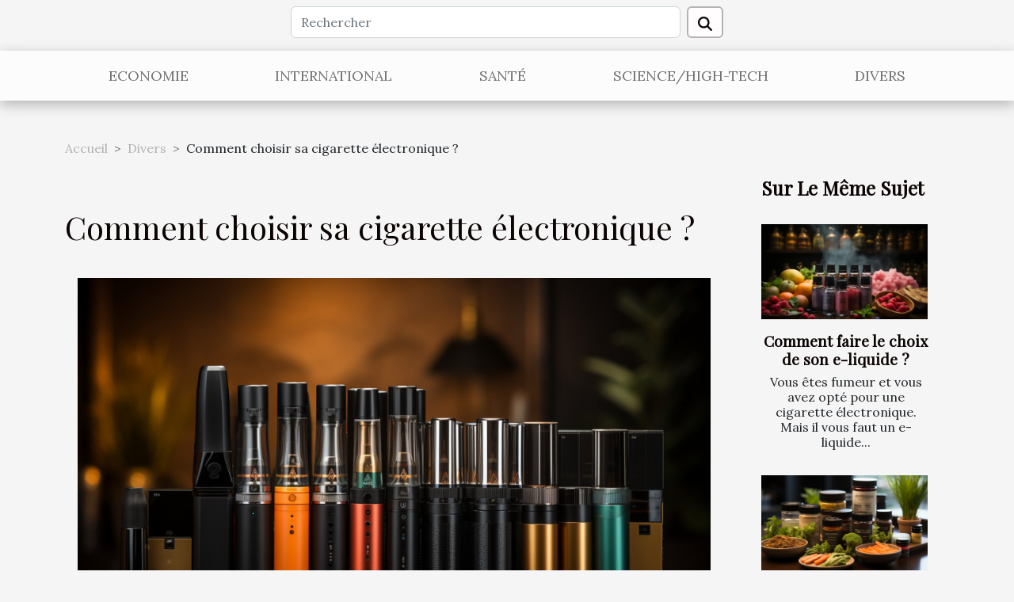

--- FILE ---
content_type: text/html; charset=UTF-8
request_url: https://www.discoverygalleries.com/comment-choisir-sa-cigarette-electronique/
body_size: 20543
content:
<!DOCTYPE html>
    <html lang="fr">
<head>
    <meta charset="utf-8">
    <meta name="viewport" content="width=device-width, initial-scale=1">
    <title>Comment choisir sa cigarette électronique ?</title>

<meta name="description" content="">

<meta name="robots" content="follow,index" />
<link rel="icon" type="image/png" href="/favicon.png" />


    <link rel="stylesheet" href="/css/style2.css">
</head>
<body>
    <header>
    <div class="container row">
    <!--    <time datetime="2026-01-31 06:53:22">Sam. 31/01/2026 06:53</time> -->
    <time id="currentDatetimeLang"></time>
    <script>
    document.addEventListener('DOMContentLoaded', function() {
        const dateElement = document.getElementById('currentDatetimeLang');
        const current = new Date();
        const options = { weekday: 'long', year: 'numeric', month: 'long', day: 'numeric' };
        
        const htmlLang = document.documentElement.lang;
        
        const dateString = current.toLocaleDateString(htmlLang, options);
        dateElement.textContent = dateString;
    });
</script>

        <form class="d-flex" role="search" method="get" action="/search">
    <input type="search" class="form-control"  name="q" placeholder="Rechercher" aria-label="Rechercher"  pattern=".*\S.*" required>
    <button type="submit" class="btn">
        <svg xmlns="http://www.w3.org/2000/svg" width="18px" height="18px" fill="currentColor" viewBox="0 0 512 512">
                    <path d="M416 208c0 45.9-14.9 88.3-40 122.7L502.6 457.4c12.5 12.5 12.5 32.8 0 45.3s-32.8 12.5-45.3 0L330.7 376c-34.4 25.2-76.8 40-122.7 40C93.1 416 0 322.9 0 208S93.1 0 208 0S416 93.1 416 208zM208 352a144 144 0 1 0 0-288 144 144 0 1 0 0 288z"/>
                </svg>
    </button>
</form>
    </div>
    <div class="container-fluid d-flex justify-content-center">
        <nav class="navbar container navbar-expand-xl m-0 pt-3">
            <div class="container-fluid">
                <button class="navbar-toggler" type="button" data-bs-toggle="collapse" data-bs-target="#navbarSupportedContent" aria-controls="navbarSupportedContent" aria-expanded="false" aria-label="Toggle navigation">
                    <svg xmlns="http://www.w3.org/2000/svg" fill="currentColor" class="bi bi-list" viewBox="0 0 16 16">
                        <path fill-rule="evenodd" d="M2.5 12a.5.5 0 0 1 .5-.5h10a.5.5 0 0 1 0 1H3a.5.5 0 0 1-.5-.5m0-4a.5.5 0 0 1 .5-.5h10a.5.5 0 0 1 0 1H3a.5.5 0 0 1-.5-.5m0-4a.5.5 0 0 1 .5-.5h10a.5.5 0 0 1 0 1H3a.5.5 0 0 1-.5-.5"></path>
                    </svg>
                </button>
                <div class="collapse navbar-collapse" id="navbarSupportedContent">
                    <ul class="navbar-nav">
                                                    <li class="nav-item">
    <a href="/economie" class="nav-link">Economie</a>
    </li>
                                    <li class="nav-item">
    <a href="/international" class="nav-link">International</a>
    </li>
                                    <li class="nav-item">
    <a href="/sante" class="nav-link">Santé</a>
    </li>
                                    <li class="nav-item">
    <a href="/sciencehigh-tech" class="nav-link">Science/High-Tech</a>
    </li>
                                    <li class="nav-item">
    <a href="/divers" class="nav-link">Divers</a>
    </li>
                            </ul>
                </div>
            </div>
        </nav>
    </div>
</header>
<div class="container">
        <nav aria-label="breadcrumb"
               style="--bs-breadcrumb-divider: '&gt;';" >
            <ol class="breadcrumb">
                <li class="breadcrumb-item"><a href="/">Accueil</a></li>
                                    <li class="breadcrumb-item  active ">
                        <a href="/divers" title="Divers">Divers</a>                    </li>
                                <li class="breadcrumb-item">
                    Comment choisir sa cigarette électronique ?                </li>
            </ol>
        </nav>
    </div>
<div class="container-fluid">
    <main class="container sidebar-minimal mt-2">
        <div class="row">
            <div class="col-lg-9 order-1 order-lg-2 col-12 main">

                                    <h1>
                        Comment choisir sa cigarette électronique ?                    </h1>
                
                    <img class="img-fluid" src="/images/comment-choisir-sa-cigarette-electronique.jpg" alt="Comment choisir sa cigarette électronique ?">                                <article class="container main" ><details  open >
                    <summary>Sommaire</summary>
        
                                    <ol>
                                        <li>
                        <a href="javascript:;" onclick="document.querySelector('#anchor_0').scrollIntoView();">Choisir en fonction du type de cigarette électronique  </a>
                    </li>
                                                                                    <li>
                        <a href="javascript:;" onclick="document.querySelector('#anchor_1').scrollIntoView();">Tenir compte de la vape  </a>
                    </li>
                                                                                    <li>
                        <a href="javascript:;" onclick="document.querySelector('#anchor_2').scrollIntoView();">Veiller à la puissance de la batterie  </a>
                    </li>
                                                            </ol>
                        </details>

                    <div><p>Fumer une cigarette électronique est loin d’être un acte anodin. C’est pour cela qu’il vous faut choisir la bonne cigarette électronique. Plusieurs critères entrent en jeu lors du choix de la cigarette électronique. Vous devez maîtriser ces différents critères avant d’effectuer le choix idéal. À travers cet article, découvrez trois conseils pour bien faire votre choix.&nbsp;<br />&nbsp;</p>
<h2 id="anchor_0">Choisir en fonction du type de cigarette électronique&nbsp;<br />&nbsp;</h2>
<p>Il existe divers modèles de cigarettes électroniques. Consultez <a href="https://www.vapoteuse.org/">un site intéressant</a>, pour découvrir le modèle d’e-cigare qu’il vous faut. Il existe généralement, deux types de cigarettes électroniques. Vous avez le choix entre les cigarettes électroniques classiques et les cigarettes électroniques automatiques. Les cigarettes électroniques dites classiques sont faciles à utiliser, car elles fonctionnent comme les cigarettes classiques. Les deuxièmes sont un peu plus complexes à utiliser, mais sont assez discrètes. Si vous avez le profil d’un fumeur occasionnel, alors optez pour une cigarette électronique classique. Par contre, si vous fumez quotidiennement, n’hésitez pas à acheter une cigarette électronique classique.<br />&nbsp;</p>
<h2 id="anchor_1">Tenir compte de la vape&nbsp;<br />&nbsp;</h2>
<p>Généralement, il existe trois types de vapes. Vous avez le choix entre les vapes MTL, RDL ou encore DL. La vape MTL est encore appelée vape indirecte de la cigarette électronique. Elle est celle qui se rapproche le plus de la cigarette classique. Elle se caractérise par un titrage serré et permet de produit une vapeur assez modérée. Avec la vape MTL, vous pouvez utiliser la nicotine à un taux élevé. La vape RDL, est également appelée vape directe restreinte. Elle est l’intermédiaire entre les vapes MTL et DL. Elle permet l’usage de la nicotine à un taux maximum de 12mg. La vape DL s’appelle également la vape directe. Elle se rapproche beaucoup plus de la chicha. Elle possède un titrage très aérien et produit beaucoup de vapeur.<br />&nbsp;</p>
<h2 id="anchor_2">Veiller à la puissance de la batterie&nbsp;<br />&nbsp;</h2>
<p>C’est la batterie de la cigarette électronique, qui donne l’énergie nécessaire pour chauffer la résistance et le e-liquide. C’est cela qui permet la production de vapeur. La quantité qu’elle emmagasine est exprimée en mAh. Si vous consommez 1 à 5 cigarettes par jour, optez pour une batterie avec une puissance comprise entre 500 et 1500 mAh. Cependant, si vous fumez 6 cigarettes et plus en une journée, alors choisissez une batterie avec une puissance allant de 2000 à 300 mAh.&nbsp;</p><div></article>            </div>
            <aside class="col-lg-3 order-2 order-lg-2 col-12 aside-right">
                <div class="list-flat-img">
                    <h2>Sur le même sujet</h2>                            <section>

                    <figure><a href="/comment-faire-le-choix-de-son-e-liquide" title="Comment faire le choix de son e-liquide ?"><img class="d-block w-100" src="/images/comment-faire-le-choix-de-son-e-liquide.jpg" alt="Comment faire le choix de son e-liquide ?"></a></figure>                    
                    <div>
                        <h3><a href="/comment-faire-le-choix-de-son-e-liquide" title="Comment faire le choix de son e-liquide ?">Comment faire le choix de son e-liquide ?</a></h3>                        <div>Vous êtes fumeur et vous avez opté pour une cigarette électronique. Mais il vous faut un e-liquide...</div>                    </div>
                </section>
                            <section>

                    <figure><a href="/cbd-quelles-sont-les-methodes-de-consommation" title="CBD : quelles sont les méthodes de consommation ?"><img class="d-block w-100" src="/images/cbd-quelles-sont-les-methodes-de-consommation.jpeg" alt="CBD : quelles sont les méthodes de consommation ?"></a></figure>                    
                    <div>
                        <h3><a href="/cbd-quelles-sont-les-methodes-de-consommation" title="CBD : quelles sont les méthodes de consommation ?">CBD : quelles sont les méthodes de consommation ?</a></h3>                        <div>Le CBD est un produit issu du cannabidiol et qui a de nombreux bienfaits sur la santé physique et...</div>                    </div>
                </section>
                            <section>

                    <figure><a href="/la-cigarette-electronique-quels-sont-les-avantages-lies-a-son-usage" title="La cigarette électronique : Quels sont les avantages liés à son usage ?"><img class="d-block w-100" src="/images/la-cigarette-electronique-quels-sont-les-avantages-lies-a-son-usage.jpeg" alt="La cigarette électronique : Quels sont les avantages liés à son usage ?"></a></figure>                    
                    <div>
                        <h3><a href="/la-cigarette-electronique-quels-sont-les-avantages-lies-a-son-usage" title="La cigarette électronique : Quels sont les avantages liés à son usage ?">La cigarette électronique : Quels sont les avantages liés à son usage ?</a></h3>                        <div>La cigarette électronique ou vapoteuse est un dispositif produisant de la vapeur destinée à être...</div>                    </div>
                </section>
                            <section>

                    <figure><a href="/puff-jetable-avec-nicotine-que-faut-il-savoir" title="Puff jetable avec nicotine : que faut-il savoir ?"><img class="d-block w-100" src="/images/puff-jetable-avec-nicotine-que-faut-il-savoir.jpeg" alt="Puff jetable avec nicotine : que faut-il savoir ?"></a></figure>                    
                    <div>
                        <h3><a href="/puff-jetable-avec-nicotine-que-faut-il-savoir" title="Puff jetable avec nicotine : que faut-il savoir ?">Puff jetable avec nicotine : que faut-il savoir ?</a></h3>                        <div>Nous vivons dans un monde où fumer n’est pas une question de tabou. Beaucoup prennent du plaisir à...</div>                    </div>
                </section>
                                    </div>
            </aside>
        </div>
        <section class="column-3">

        <div class="container">
            <h2>Similaire</h2>            <div class="row">
                                    <div class="col-12 col-md-5 col-lg-4 item">

                        <figure><a href="/face-aux-menaces-mouvantes-la-securite-change-depoque" title="face aux menaces mouvantes, la sécurité change d’époque"><img class="img-fluid" src="/images/face-aux-menaces-mouvantes-la-securite-change-depoque.jpeg" alt="face aux menaces mouvantes, la sécurité change d’époque"></a></figure><figcaption>face aux menaces mouvantes, la sécurité change d’époque</figcaption>                        <div>
                            <h3><a href="/face-aux-menaces-mouvantes-la-securite-change-depoque" title="face aux menaces mouvantes, la sécurité change d’époque">face aux menaces mouvantes, la sécurité change d’époque</a></h3>                        </div>
                        <time datetime="2026-01-16 13:34:18">Ven. 16/01/2026 13:34</time>                        
                        <div>La sécurité n’évolue plus à la marge, elle se transforme en profondeur, sous la pression d’un monde instable, numérique et parfois imprévisible. Intrusions hybrides, cyberattaques, violences opportunistes, risques terroristes diffus : les menaces se fragmentent et se déplacent. Dans ce contexte,...</div>                                            </div>

                                                        <div class="col-12 col-md-5 col-lg-4 item">

                        <figure><a href="/comment-les-festivals-traditionnels-suisses-renforcent-ils-lidentite-culturelle" title="Comment les festivals traditionnels suisses renforcent-ils l&#039;identité culturelle ?"><img class="img-fluid" src="/images/comment-les-festivals-traditionnels-suisses-renforcent-ils-lidentite-culturelle.jpg" alt="Comment les festivals traditionnels suisses renforcent-ils l&#039;identité culturelle ?"></a></figure><figcaption>Comment les festivals traditionnels suisses renforcent-ils l'identité culturelle ?</figcaption>                        <div>
                            <h3><a href="/comment-les-festivals-traditionnels-suisses-renforcent-ils-lidentite-culturelle" title="Comment les festivals traditionnels suisses renforcent-ils l&#039;identité culturelle ?">Comment les festivals traditionnels suisses renforcent-ils l'identité culturelle ?</a></h3>                        </div>
                        <time datetime="2026-01-02 13:46:07">Ven. 02/01/2026 13:46</time>                        
                        <div>
La Suisse, pays riche en traditions, célèbre chaque année une multitude de festivals ancrés dans son histoire et sa diversité culturelle. Ces événements festifs ne sont pas de simples rassemblements populaires : ils constituent un lien vivant entre passé et présent, permettant de renforcer...</div>                                            </div>

                                                        <div class="col-12 col-md-5 col-lg-4 item">

                        <figure><a href="/organiser-une-aventure-de-chasse-au-tresor-licorne-pour-enfants" title="Organiser une aventure de chasse au trésor licorne pour enfants"><img class="img-fluid" src="/images/organiser-une-aventure-de-chasse-au-tresor-licorne-pour-enfants.jpg" alt="Organiser une aventure de chasse au trésor licorne pour enfants"></a></figure><figcaption>Organiser une aventure de chasse au trésor licorne pour enfants</figcaption>                        <div>
                            <h3><a href="/organiser-une-aventure-de-chasse-au-tresor-licorne-pour-enfants" title="Organiser une aventure de chasse au trésor licorne pour enfants">Organiser une aventure de chasse au trésor licorne pour enfants</a></h3>                        </div>
                        <time datetime="2025-12-16 00:30:08">Mar. 16/12/2025 00:30</time>                        
                        <div>
Plongez dans l'univers féerique d'une chasse au trésor licorne, une aventure magique qui émerveille les enfants et transforme une journée ordinaire en un souvenir inoubliable. Découvrez dans cet article comment organiser une quête ludique, créative et parfaitement adaptée à l’imaginaire enfantin....</div>                                            </div>

                                </div>
            <div class="row">
                                                    <div class="col-12 col-md-5 col-lg-4 item">

                        <figure><a href="/comment-choisir-un-parfum-masculin-qui-complete-votre-style" title="Comment choisir un parfum masculin qui complète votre style ?"><img class="img-fluid" src="/images/comment-choisir-un-parfum-masculin-qui-complete-votre-style.jpg" alt="Comment choisir un parfum masculin qui complète votre style ?"></a></figure><figcaption>Comment choisir un parfum masculin qui complète votre style ?</figcaption>                        <div>
                            <h3><a href="/comment-choisir-un-parfum-masculin-qui-complete-votre-style" title="Comment choisir un parfum masculin qui complète votre style ?">Comment choisir un parfum masculin qui complète votre style ?</a></h3>                        </div>
                        <time datetime="2025-12-09 01:34:05">Mar. 09/12/2025 01:34</time>                        
                        <div>
Choisir un parfum masculin ne se limite pas à sélectionner une fragrance plaisante ; il s’agit d’un véritable acte de style qui reflète la personnalité. Un parfum adapté met en valeur l’allure, en harmonie avec le caractère et les préférences vestimentaires. Découvrez dans les paragraphes...</div>                                            </div>

                                                        <div class="col-12 col-md-5 col-lg-4 item">

                        <figure><a href="/comment-identifier-les-symptomes-dusure-de-vos-pneus" title="Comment identifier les symptômes d&#039;usure de vos pneus ?"><img class="img-fluid" src="/images/comment-identifier-les-symptomes-dusure-de-vos-pneus.jpg" alt="Comment identifier les symptômes d&#039;usure de vos pneus ?"></a></figure><figcaption>Comment identifier les symptômes d'usure de vos pneus ?</figcaption>                        <div>
                            <h3><a href="/comment-identifier-les-symptomes-dusure-de-vos-pneus" title="Comment identifier les symptômes d&#039;usure de vos pneus ?">Comment identifier les symptômes d'usure de vos pneus ?</a></h3>                        </div>
                        <time datetime="2025-12-08 02:16:12">Lun. 08/12/2025 02:16</time>                        
                        <div>
Identifier à temps les symptômes d'usure de vos pneus est fondamental pour garantir votre sécurité sur la route. Un diagnostic précoce permet d’éviter des désagréments majeurs et de préserver les performances de votre véhicule. Découvrez dans cet article comment reconnaître les signes d'usure et...</div>                                            </div>

                                                        <div class="col-12 col-md-5 col-lg-4 item">

                        <figure><a href="/comment-integrer-un-style-far-west-dans-votre-decoration-interieure" title="Comment intégrer un style Far West dans votre décoration intérieure ?"><img class="img-fluid" src="/images/comment-integrer-un-style-far-west-dans-votre-decoration-interieure.jpeg" alt="Comment intégrer un style Far West dans votre décoration intérieure ?"></a></figure><figcaption>Comment intégrer un style Far West dans votre décoration intérieure ?</figcaption>                        <div>
                            <h3><a href="/comment-integrer-un-style-far-west-dans-votre-decoration-interieure" title="Comment intégrer un style Far West dans votre décoration intérieure ?">Comment intégrer un style Far West dans votre décoration intérieure ?</a></h3>                        </div>
                        <time datetime="2025-09-22 10:16:04">Lun. 22/09/2025 10:16</time>                        
                        <div>
Plongez dans l'univers fascinant du Far West et donnez à votre intérieur une allure authentique et chaleureuse. Ce style, à la fois rustique et audacieux, séduit par ses matériaux naturels, ses couleurs chaudes et son ambiance évocatrice de grands espaces. Découvrez comment transformer votre...</div>                                            </div>

                                </div>
            <div class="row">
                                                    <div class="col-12 col-md-5 col-lg-4 item">

                        <figure><a href="/guide-pratique-quoi-emporter-pour-une-nuit-en-cabane-arboree" title="Guide pratique : quoi emporter pour une nuit en cabane arborée ?"><img class="img-fluid" src="/images/guide-pratique-quoi-emporter-pour-une-nuit-en-cabane-arboree.jpeg" alt="Guide pratique : quoi emporter pour une nuit en cabane arborée ?"></a></figure><figcaption>Guide pratique : quoi emporter pour une nuit en cabane arborée ?</figcaption>                        <div>
                            <h3><a href="/guide-pratique-quoi-emporter-pour-une-nuit-en-cabane-arboree" title="Guide pratique : quoi emporter pour une nuit en cabane arborée ?">Guide pratique : quoi emporter pour une nuit en cabane arborée ?</a></h3>                        </div>
                        <time datetime="2025-08-20 23:10:06">Mer. 20/08/2025 23:10</time>                        
                        <div>
Dormir dans une cabane arborée, c’est l’occasion de s’évader du quotidien tout en profitant d’une immersion totale en pleine nature. Cependant, pour que cette expérience soit synonyme de confort et de plaisir, il convient de bien préparer son sac avant le départ. Découvrez dans ce guide pratique...</div>                                            </div>

                                                        <div class="col-12 col-md-5 col-lg-4 item">

                        <figure><a href="/comment-choisir-le-meilleur-specialiste-en-toiture-pour-votre-renovation" title="Comment choisir le meilleur spécialiste en toiture pour votre rénovation ?"><img class="img-fluid" src="/images/comment-choisir-le-meilleur-specialiste-en-toiture-pour-votre-renovation.jpeg" alt="Comment choisir le meilleur spécialiste en toiture pour votre rénovation ?"></a></figure><figcaption>Comment choisir le meilleur spécialiste en toiture pour votre rénovation ?</figcaption>                        <div>
                            <h3><a href="/comment-choisir-le-meilleur-specialiste-en-toiture-pour-votre-renovation" title="Comment choisir le meilleur spécialiste en toiture pour votre rénovation ?">Comment choisir le meilleur spécialiste en toiture pour votre rénovation ?</a></h3>                        </div>
                        <time datetime="2025-07-01 00:46:10">Mar. 01/07/2025 00:46</time>                        
                        <div>
Pour mener à bien une rénovation de toiture, il est essentiel de choisir le bon spécialiste afin de garantir longévité et sécurité à son habitation. Un mauvais choix peut engendrer des travaux coûteux et des désagréments importants. Découvrez dans cet article les critères et conseils...</div>                                            </div>

                                                        <div class="col-12 col-md-5 col-lg-4 item">

                        <figure><a href="/comment-styliser-un-gilet-sans-manche-pour-femme-en-hiver" title="Comment styliser un gilet sans manche pour femme en hiver"><img class="img-fluid" src="/images/comment-styliser-un-gilet-sans-manche-pour-femme-en-hiver.jpg" alt="Comment styliser un gilet sans manche pour femme en hiver"></a></figure><figcaption>Comment styliser un gilet sans manche pour femme en hiver</figcaption>                        <div>
                            <h3><a href="/comment-styliser-un-gilet-sans-manche-pour-femme-en-hiver" title="Comment styliser un gilet sans manche pour femme en hiver">Comment styliser un gilet sans manche pour femme en hiver</a></h3>                        </div>
                        <time datetime="2025-06-17 09:18:04">Mar. 17/06/2025 09:18</time>                        
                        <div>
Le gilet sans manche pour femme s’impose comme la pièce incontournable de la saison hivernale. Polyvalent et tendance, il permet de composer des looks élégants tout en restant bien au chaud. Découvrez dans les prochains paragraphes comment maîtriser l’art de le styliser cet hiver pour sublimer...</div>                                            </div>

                                </div>
            <div class="row">
                                                    <div class="col-12 col-md-5 col-lg-4 item">

                        <figure><a href="/techniques-pour-reussir-la-cuisson-parfaite-du-risotto" title="Techniques pour réussir la cuisson parfaite du risotto"><img class="img-fluid" src="/images/techniques-pour-reussir-la-cuisson-parfaite-du-risotto.jpg" alt="Techniques pour réussir la cuisson parfaite du risotto"></a></figure><figcaption>Techniques pour réussir la cuisson parfaite du risotto</figcaption>                        <div>
                            <h3><a href="/techniques-pour-reussir-la-cuisson-parfaite-du-risotto" title="Techniques pour réussir la cuisson parfaite du risotto">Techniques pour réussir la cuisson parfaite du risotto</a></h3>                        </div>
                        <time datetime="2025-05-27 00:36:06">Mar. 27/05/2025 00:36</time>                        
                        <div>
Le risotto, plat emblématique de la cuisine italienne, séduit par sa texture onctueuse et son goût raffiné. Toutefois, obtenir une cuisson parfaite peut parfois sembler complexe sans les bonnes techniques. Découvrez dans cet article les étapes et astuces pour réaliser un risotto authentique,...</div>                                            </div>

                                                        <div class="col-12 col-md-5 col-lg-4 item">

                        <figure><a href="/comment-choisir-les-meilleurs-pneus-pour-votre-voiture" title="Comment choisir les meilleurs pneus pour votre voiture"><img class="img-fluid" src="/images/comment-choisir-les-meilleurs-pneus-pour-votre-voiture.jpg" alt="Comment choisir les meilleurs pneus pour votre voiture"></a></figure><figcaption>Comment choisir les meilleurs pneus pour votre voiture</figcaption>                        <div>
                            <h3><a href="/comment-choisir-les-meilleurs-pneus-pour-votre-voiture" title="Comment choisir les meilleurs pneus pour votre voiture">Comment choisir les meilleurs pneus pour votre voiture</a></h3>                        </div>
                        <time datetime="2025-05-15 11:22:06">Jeu. 15/05/2025 11:22</time>                        
                        <div>
Lorsqu'il s'agit de la sécurité et des performances d'une voiture, le choix des pneus s'avère être un élément déterminant. Cette décision ne doit pas être prise à la légère, car les pneus sont le seul lien entre le véhicule et la route. Ce guide est conçu pour éclairer votre choix, en vous...</div>                                            </div>

                                                        <div class="col-12 col-md-5 col-lg-4 item">

                        <figure><a href="/comment-les-chaussures-rehaussantes-peuvent-transformer-votre-style-et-confiance" title="Comment les chaussures rehaussantes peuvent transformer votre style et confiance"><img class="img-fluid" src="/images/comment-les-chaussures-rehaussantes-peuvent-transformer-votre-style-et-confiance.jpg" alt="Comment les chaussures rehaussantes peuvent transformer votre style et confiance"></a></figure><figcaption>Comment les chaussures rehaussantes peuvent transformer votre style et confiance</figcaption>                        <div>
                            <h3><a href="/comment-les-chaussures-rehaussantes-peuvent-transformer-votre-style-et-confiance" title="Comment les chaussures rehaussantes peuvent transformer votre style et confiance">Comment les chaussures rehaussantes peuvent transformer votre style et confiance</a></h3>                        </div>
                        <time datetime="2025-03-07 02:06:05">Ven. 07/03/2025 02:06</time>                        
                        <div>
La mode est un vecteur d'expression personnelle et la confiance en soi, un atout séduisant. Parfois, il suffit d'un détail pour métamorphoser une silhouette et rehausser l'allure. Des chaussures rehaussantes peuvent jouer ce rôle transformative avec subtilité et élégance. Découvrez comment ces...</div>                                            </div>

                                </div>
            <div class="row">
                                                    <div class="col-12 col-md-5 col-lg-4 item">

                        <figure><a href="/strategies-pour-renforcer-et-celebrer-les-liens-damitie-durables" title="Stratégies pour renforcer et célébrer les liens d&#039;amitié durables"><img class="img-fluid" src="/images/strategies-pour-renforcer-et-celebrer-les-liens-damitie-durables.jpg" alt="Stratégies pour renforcer et célébrer les liens d&#039;amitié durables"></a></figure><figcaption>Stratégies pour renforcer et célébrer les liens d'amitié durables</figcaption>                        <div>
                            <h3><a href="/strategies-pour-renforcer-et-celebrer-les-liens-damitie-durables" title="Stratégies pour renforcer et célébrer les liens d&#039;amitié durables">Stratégies pour renforcer et célébrer les liens d'amitié durables</a></h3>                        </div>
                        <time datetime="2025-03-07 01:50:04">Ven. 07/03/2025 01:50</time>                        
                        <div>
Dans un monde où les relations éphémères sont monnaie courante, les amitiés durables constituent un trésor inestimable. Renforcer et célébrer ces liens précieux exige dévouement et créativité. À travers cet écrit, nous explorerons des stratégies pour nourrir et honorer l'amitié, cette richesse du...</div>                                            </div>

                                                        <div class="col-12 col-md-5 col-lg-4 item">

                        <figure><a href="/comment-les-tentes-gonflables-peuvent-revolutionner-vos-evenements" title="Comment les tentes gonflables peuvent révolutionner vos événements"><img class="img-fluid" src="/images/comment-les-tentes-gonflables-peuvent-revolutionner-vos-evenements.jpeg" alt="Comment les tentes gonflables peuvent révolutionner vos événements"></a></figure><figcaption>Comment les tentes gonflables peuvent révolutionner vos événements</figcaption>                        <div>
                            <h3><a href="/comment-les-tentes-gonflables-peuvent-revolutionner-vos-evenements" title="Comment les tentes gonflables peuvent révolutionner vos événements">Comment les tentes gonflables peuvent révolutionner vos événements</a></h3>                        </div>
                        <time datetime="2024-11-22 00:30:05">Ven. 22/11/2024 00:30</time>                        
                        <div>
Découvrez comment l'innovation des tentes gonflables peut transformer vos événements en expériences mémorables et marquantes. Ces structures modernes et modulables offrent une solution pratique et esthétique pour les organisateurs cherchant à se démarquer. Plongez dans l'univers des tentes...</div>                                            </div>

                                                        <div class="col-12 col-md-5 col-lg-4 item">

                        <figure><a href="/comment-les-petites-mises-peuvent-mener-a-des-gains-enormes-aux-machines-a-sous" title="Comment les petites mises peuvent mener à des gains énormes aux machines à sous"><img class="img-fluid" src="/images/comment-les-petites-mises-peuvent-mener-a-des-gains-enormes-aux-machines-a-sous.jpg" alt="Comment les petites mises peuvent mener à des gains énormes aux machines à sous"></a></figure><figcaption>Comment les petites mises peuvent mener à des gains énormes aux machines à sous</figcaption>                        <div>
                            <h3><a href="/comment-les-petites-mises-peuvent-mener-a-des-gains-enormes-aux-machines-a-sous" title="Comment les petites mises peuvent mener à des gains énormes aux machines à sous">Comment les petites mises peuvent mener à des gains énormes aux machines à sous</a></h3>                        </div>
                        <time datetime="2024-10-26 09:42:05">Sam. 26/10/2024 09:42</time>                        
                        <div>
Les machines à sous représentent un univers captivant où le hasard règne en maître. Dans ce jeu iconique de casino, de petites mises peuvent parfois se transformer en des récompenses inattendues et considérables. Cet attrait pour le potentiel de gains importants avec un risque initial minimal...</div>                                            </div>

                                </div>
            <div class="row">
                                                    <div class="col-12 col-md-5 col-lg-4 item">

                        <figure><a href="/comment-identifier-et-choisir-les-veritables-bijoux-en-pierres-naturelles" title="Comment identifier et choisir les véritables bijoux en pierres naturelles"><img class="img-fluid" src="/images/comment-identifier-et-choisir-les-veritables-bijoux-en-pierres-naturelles.jpeg" alt="Comment identifier et choisir les véritables bijoux en pierres naturelles"></a></figure><figcaption>Comment identifier et choisir les véritables bijoux en pierres naturelles</figcaption>                        <div>
                            <h3><a href="/comment-identifier-et-choisir-les-veritables-bijoux-en-pierres-naturelles" title="Comment identifier et choisir les véritables bijoux en pierres naturelles">Comment identifier et choisir les véritables bijoux en pierres naturelles</a></h3>                        </div>
                        <time datetime="2024-09-08 09:46:04">Dim. 08/09/2024 09:46</time>                        
                        <div>
La quête de l'authenticité dans le monde des bijoux en pierres naturelles est devenue une préoccupation majeure pour ceux qui cherchent à combiner élégance et vertus énergétiques. Face à une offre pléthorique, il s'avère primordial de savoir discerner les pièces authentiques des imitations. Cet...</div>                                            </div>

                                                        <div class="col-12 col-md-5 col-lg-4 item">

                        <figure><a href="/comment-choisir-son-huile-de-cbd" title="Comment choisir son huile de CBD ?"><img class="img-fluid" src="/images/comment-choisir-son-huile-de-cbd.jpeg" alt="Comment choisir son huile de CBD ?"></a></figure><figcaption>Comment choisir son huile de CBD ?</figcaption>                        <div>
                            <h3><a href="/comment-choisir-son-huile-de-cbd" title="Comment choisir son huile de CBD ?">Comment choisir son huile de CBD ?</a></h3>                        </div>
                        <time datetime="2023-10-27 13:28:53">Ven. 27/10/2023 13:28</time>                        
                        <div>L’huile de cannabis est réputée pour ses nombreux bienfaits. En effet, elle permet de soigner de nombreuses maladies. Toutefois, pour bien profiter de ses propriétés, il est important de savoir bien la choisir. Sur quels critères faut-il donc se baser pour choisir son huile de CBD ?
L’origine du...</div>                                            </div>

                                                        <div class="col-12 col-md-5 col-lg-4 item">

                        <figure><a href="/le-chasseure28089-immobilier-que-faut-il-en-savoir" title="Le chasseur  immobilier : Que faut-il en savoir ?"><img class="img-fluid" src="/images/le-chasseur-immobilier-que-faut-il-en-savoir.jpeg" alt="Le chasseur  immobilier : Que faut-il en savoir ?"></a></figure><figcaption>Le chasseur  immobilier : Que faut-il en savoir ?</figcaption>                        <div>
                            <h3><a href="/le-chasseure28089-immobilier-que-faut-il-en-savoir" title="Le chasseur  immobilier : Que faut-il en savoir ?">Le chasseur  immobilier : Que faut-il en savoir ?</a></h3>                        </div>
                        <time datetime="2023-10-27 13:28:50">Ven. 27/10/2023 13:28</time>                        
                        <div>Rechercher un logement est un parcours qui peut être souvent long et fastidieux. Cette opération est plus souvent difficile dans les grandes villes. Elle nécessite une forte implication de même qu’une grande disponibilité. Plus d’inquiétude à vous faire avant d’avoir de solution à vos inquiétudes...</div>                                            </div>

                                </div>
            <div class="row">
                                                    <div class="col-12 col-md-5 col-lg-4 item">

                        <figure><a href="/comment-trouver-une-assurance-moto-moins-cher" title="Comment trouver une assurance moto moins chère ?"><img class="img-fluid" src="/images/comment-trouver-une-assurance-moto-moins-chere.jpeg" alt="Comment trouver une assurance moto moins chère ?"></a></figure><figcaption>Comment trouver une assurance moto moins chère ?</figcaption>                        <div>
                            <h3><a href="/comment-trouver-une-assurance-moto-moins-cher" title="Comment trouver une assurance moto moins chère ?">Comment trouver une assurance moto moins chère ?</a></h3>                        </div>
                        <time datetime="2023-10-27 13:28:49">Ven. 27/10/2023 13:28</time>                        
                        <div>Le déplacement fait partir du quotidien de l’être humain. Que ce soit pour se rendre au service, au marché ou pour des shopings, vous avez besoin nécessairement de faire un trajet. De préférence, certains choisissent de se déplacer avec une moto afin d’éviter d’être ralentis par les embouteillages...</div>                                            </div>

                                                        <div class="col-12 col-md-5 col-lg-4 item">

                        <figure><a href="/les-lignes-de-la-main-comment-les-interpreter" title="Les lignes de la main : comment les interpréter ?"><img class="img-fluid" src="/images/les-lignes-de-la-main-comment-les-interpreter.jpg" alt="Les lignes de la main : comment les interpréter ?"></a></figure><figcaption>Les lignes de la main : comment les interpréter ?</figcaption>                        <div>
                            <h3><a href="/les-lignes-de-la-main-comment-les-interpreter" title="Les lignes de la main : comment les interpréter ?">Les lignes de la main : comment les interpréter ?</a></h3>                        </div>
                        <time datetime="2023-10-27 13:28:49">Ven. 27/10/2023 13:28</time>                        
                        <div>La main est un membre important du corps, mais elle reste aussi un élément révélateur de la destinée d’une personne. Elle est composée des doigts et des lignes de la paume de la main dont l’interprétation peut déterminer votre personnalité. Cependant, cette interprétation n’est pas donnée à toute...</div>                                            </div>

                                                        <div class="col-12 col-md-5 col-lg-4 item">

                        <figure><a href="/pourquoi-soffrir-une-trottinette-electriqu" title="Pourquoi s’offrir une trottinette électrique ?"><img class="img-fluid" src="/images/pourquoi-soffrir-une-trottinette-electrique.jpg" alt="Pourquoi s’offrir une trottinette électrique ?"></a></figure><figcaption>Pourquoi s’offrir une trottinette électrique ?</figcaption>                        <div>
                            <h3><a href="/pourquoi-soffrir-une-trottinette-electriqu" title="Pourquoi s’offrir une trottinette électrique ?">Pourquoi s’offrir une trottinette électrique ?</a></h3>                        </div>
                        <time datetime="2023-10-27 13:28:47">Ven. 27/10/2023 13:28</time>                        
                        <div>Considérée depuis longtemps comme un jouet d’enfant, la trottinette a aujourd’hui connu beaucoup d’améliorations et est même disponible en version électrique. Comme premier grand avantage, cette version améliorée est adaptée à tous les âges et constitue pour les humains un moyen de déplacement...</div>                                            </div>

                                </div>
            <div class="row">
                                                    <div class="col-12 col-md-5 col-lg-4 item">

                        <figure><a href="/comment-choisir-son-ordinateur" title="Comment choisir son ordinateur ?"><img class="img-fluid" src="/images/comment-choisir-son-ordinateur.jpeg" alt="Comment choisir son ordinateur ?"></a></figure><figcaption>Comment choisir son ordinateur ?</figcaption>                        <div>
                            <h3><a href="/comment-choisir-son-ordinateur" title="Comment choisir son ordinateur ?">Comment choisir son ordinateur ?</a></h3>                        </div>
                        <time datetime="2023-10-27 13:28:46">Ven. 27/10/2023 13:28</time>                        
                        <div>Vous êtes étudiants, entrepreneurs, et vous désirez avoir un ordinateur qui pourrait vous aider dans vos différentes tâches. Mais vous vous demandez comment procéder pour le choix. Plus de panique. Lisez cet article pour découvrir quelques astuces pouvant, vous aidez dans le choix de votre...</div>                                            </div>

                                                        <div class="col-12 col-md-5 col-lg-4 item">

                        <figure><a href="/cameras-de-surveillance-comment-bien-la-choisir" title="Caméras de surveillance : comment bien la choisir ?"><img class="img-fluid" src="/images/cameras-de-surveillance-comment-bien-la-choisir.jpg" alt="Caméras de surveillance : comment bien la choisir ?"></a></figure><figcaption>Caméras de surveillance : comment bien la choisir ?</figcaption>                        <div>
                            <h3><a href="/cameras-de-surveillance-comment-bien-la-choisir" title="Caméras de surveillance : comment bien la choisir ?">Caméras de surveillance : comment bien la choisir ?</a></h3>                        </div>
                        <time datetime="2023-10-27 13:28:45">Ven. 27/10/2023 13:28</time>                        
                        <div>Pour assurer la sécurité de votre maison et avoir l’esprit tranquille, beaucoup optent pour des caméras de surveillance. Plusieurs avantages vous ont offert si vous choisissez une caméra de surveillance. Cependant, pour avoir une caméra qui répond à vos attentes, il serait mieux de tenir compte de...</div>                                            </div>

                                                        <div class="col-12 col-md-5 col-lg-4 item">

                        <figure><a href="/quel-cadeau-pour-la-saint-valentin" title="Quel cadeau pour la Saint-Valentin ?"><img class="img-fluid" src="/images/quel-cadeau-pour-la-saint-valentin.jpg" alt="Quel cadeau pour la Saint-Valentin ?"></a></figure><figcaption>Quel cadeau pour la Saint-Valentin ?</figcaption>                        <div>
                            <h3><a href="/quel-cadeau-pour-la-saint-valentin" title="Quel cadeau pour la Saint-Valentin ?">Quel cadeau pour la Saint-Valentin ?</a></h3>                        </div>
                        <time datetime="2023-10-27 13:28:39">Ven. 27/10/2023 13:28</time>                        
                        <div>Le 14 février est un jour spécial, et c’est là que se multiplient les longues réflexions en ce qui concerne le cadeau à faire pour son ou sa partenaire. Les idées sont tellement nombreuses qu’on a du mal à se décider. Nous vous donnerons quelques idées claires des cadeaux que vous pourrez donner à...</div>                                            </div>

                                </div>
            <div class="row">
                                                    <div class="col-12 col-md-5 col-lg-4 item">

                        <figure><a href="/comment-assurer-une-cave-a-vin-personnel" title="Comment assurer une cave à vin personnel ?"><img class="img-fluid" src="/images/comment-assurer-une-cave-a-vin-personnel.jpeg" alt="Comment assurer une cave à vin personnel ?"></a></figure><figcaption>Comment assurer une cave à vin personnel ?</figcaption>                        <div>
                            <h3><a href="/comment-assurer-une-cave-a-vin-personnel" title="Comment assurer une cave à vin personnel ?">Comment assurer une cave à vin personnel ?</a></h3>                        </div>
                        <time datetime="2023-10-27 13:28:37">Ven. 27/10/2023 13:28</time>                        
                        <div>Il y a de cela très longtemps, pour s’offrir une cave à vin, il faut parcourir une grande distance pour se rendre chez le caviste et disposer de nouveaux crus. Cependant, avec l’arrivée du système de wine box depuis un certain temps, on se fait servir chaque mois à domicile, un coffret contenant...</div>                                            </div>

                                                        <div class="col-12 col-md-5 col-lg-4 item">

                        <figure><a href="/comment-choisir-la-meilleure-agence-web-a-angers" title="Comment choisir la meilleure agence web à Angers ?"><img class="img-fluid" src="/images/comment-choisir-la-meilleure-agence-web-a-angers.jpeg" alt="Comment choisir la meilleure agence web à Angers ?"></a></figure><figcaption>Comment choisir la meilleure agence web à Angers ?</figcaption>                        <div>
                            <h3><a href="/comment-choisir-la-meilleure-agence-web-a-angers" title="Comment choisir la meilleure agence web à Angers ?">Comment choisir la meilleure agence web à Angers ?</a></h3>                        </div>
                        <time datetime="2023-10-27 13:28:36">Ven. 27/10/2023 13:28</time>                        
                        <div>De nos jours, la création de sites internet n’est plus une option. C’est même une obligation pour entreprises qui veulent être plus proches de leur clientèle et réussir leur stratégie de markéting. Si vous êtes à Angers et vous souhaitez avoir une agence pour vous créer un site, alors vous êtes la...</div>                                            </div>

                                                        <div class="col-12 col-md-5 col-lg-4 item">

                        <figure><a href="/degat-des-eaux-ou-canalisations-bouchees-comment-le-resoudree280af" title="Dégât des eaux ou canalisations bouchées, comment le résoudre ?"><img class="img-fluid" src="/images/degat-des-eaux-ou-canalisations-bouchees-comment-le-resoudre.jpeg" alt="Dégât des eaux ou canalisations bouchées, comment le résoudre ?"></a></figure><figcaption>Dégât des eaux ou canalisations bouchées, comment le résoudre ?</figcaption>                        <div>
                            <h3><a href="/degat-des-eaux-ou-canalisations-bouchees-comment-le-resoudree280af" title="Dégât des eaux ou canalisations bouchées, comment le résoudre ?">Dégât des eaux ou canalisations bouchées, comment le résoudre ?</a></h3>                        </div>
                        <time datetime="2023-10-27 13:28:34">Ven. 27/10/2023 13:28</time>                        
                        <div>Un robinet laissé ouvert par erreur, le tuyau d’arrosage du jardin qui continue de laisser échapper l’eau peut inonder le garage du voisin. Lorsque les tuyaux d’échappement ferment le magasin, il y a généralement des problèmes et des dépenses à l’horizon. Ces fuites d’eau accidentelles peuvent...</div>                                            </div>

                                </div>
            <div class="row">
                                                    <div class="col-12 col-md-5 col-lg-4 item">

                        <figure><a href="/comment-trouver-rapidement-votre-stage" title="Comment trouver rapidement votre stage ?"><img class="img-fluid" src="/images/comment-trouver-rapidement-votre-stage.jpg" alt="Comment trouver rapidement votre stage ?"></a></figure><figcaption>Comment trouver rapidement votre stage ?</figcaption>                        <div>
                            <h3><a href="/comment-trouver-rapidement-votre-stage" title="Comment trouver rapidement votre stage ?">Comment trouver rapidement votre stage ?</a></h3>                        </div>
                        <time datetime="2023-08-19 02:10:02">Sam. 19/08/2023 02:10</time>                        
                        <div>Avoir un travail est une nécessité de nos jours. Pour votre épanouissement, il est important pour vous de faire une activité génératrice de revenu. Si vous finissez vos études, l'étape par laquelle vous devez prendre avant de trouver un travail pour ne pas rester dans le chômage est le stage....</div>                                            </div>

                                                        <div class="col-12 col-md-5 col-lg-4 item">

                        <figure><a href="/comment-amenager-une-petite-chambre-avec-une-fenetre-pour-une-zone-de-sommeil-confortable" title="Comment aménager une petite chambre avec une fenêtre pour une zone de sommeil confortable ?"><img class="img-fluid" src="/images/comment-amenager-une-petite-chambre-avec-une-fenetre-pour-une-zone-de-sommeil-confortable.jpg" alt="Comment aménager une petite chambre avec une fenêtre pour une zone de sommeil confortable ?"></a></figure><figcaption>Comment aménager une petite chambre avec une fenêtre pour une zone de sommeil confortable ?</figcaption>                        <div>
                            <h3><a href="/comment-amenager-une-petite-chambre-avec-une-fenetre-pour-une-zone-de-sommeil-confortable" title="Comment aménager une petite chambre avec une fenêtre pour une zone de sommeil confortable ?">Comment aménager une petite chambre avec une fenêtre pour une zone de sommeil confortable ?</a></h3>                        </div>
                        <time datetime="2023-08-13 02:24:02">Dim. 13/08/2023 02:24</time>                        
                        <div>Une petite chambre avec une fenêtre ne doit pas nécessairement être à l'étroit et inconfortable. Grâce à un espace bien planifié, ainsi qu'à des meubles et accessoires fonctionnels, l'aménagement d'une petite chambre vous permettra de vous reposer dans des conditions confortables. Comment aménager...</div>                                            </div>

                                                        <div class="col-12 col-md-5 col-lg-4 item">

                        <figure><a href="/pourquoi-se-tatouer" title="Pourquoi se tatouer ?"><img class="img-fluid" src="/images/pourquoi-se-tatouer.jpeg" alt="Pourquoi se tatouer ?"></a></figure><figcaption>Pourquoi se tatouer ?</figcaption>                        <div>
                            <h3><a href="/pourquoi-se-tatouer" title="Pourquoi se tatouer ?">Pourquoi se tatouer ?</a></h3>                        </div>
                        <time datetime="2023-07-16 03:22:07">Dim. 16/07/2023 03:22</time>                        
                        <div>Les personnes qui décident de se tatouer sont guidées par de nombreuses motivations qui peuvent varier d’une personne à une autre. Peu importe leurs motivations, les professionnels du tatouage sont disponibles pour les aider à concrétiser leur envie. Lisez cet article pour connaître quelques...</div>                                            </div>

                                </div>
            <div class="row">
                                                    <div class="col-12 col-md-5 col-lg-4 item">

                        <figure><a href="/pourquoi-realiser-un-plafond-tendu-dans-sa-maison" title="Pourquoi réaliser un plafond tendu dans sa maison ?"><img class="img-fluid" src="/images/pourquoi-realiser-un-plafond-tendu-dans-sa-maison.jpg" alt="Pourquoi réaliser un plafond tendu dans sa maison ?"></a></figure><figcaption>Pourquoi réaliser un plafond tendu dans sa maison ?</figcaption>                        <div>
                            <h3><a href="/pourquoi-realiser-un-plafond-tendu-dans-sa-maison" title="Pourquoi réaliser un plafond tendu dans sa maison ?">Pourquoi réaliser un plafond tendu dans sa maison ?</a></h3>                        </div>
                        <time datetime="2023-07-13 21:04:02">Jeu. 13/07/2023 21:04</time>                        
                        <div>Les plafonds tendus sont devenus une solution populaire pour embellir et transformer les espaces intérieurs, que ce soit dans les habitations, les bureaux, les hôtels ou les commerces. Cette technique moderne de revêtement de plafond offre de nombreux avantages esthétiques et pratiques. Quelles...</div>                                            </div>

                                                        <div class="col-12 col-md-5 col-lg-4 item">

                        <figure><a href="/comment-choisir-la-meilleure-bague-pour-ses-fiancailles" title="Comment choisir la meilleure bague pour ses fiançailles ?"><img class="img-fluid" src="/images/comment-choisir-la-meilleure-bague-pour-ses-fiancailles.jpeg" alt="Comment choisir la meilleure bague pour ses fiançailles ?"></a></figure><figcaption>Comment choisir la meilleure bague pour ses fiançailles ?</figcaption>                        <div>
                            <h3><a href="/comment-choisir-la-meilleure-bague-pour-ses-fiancailles" title="Comment choisir la meilleure bague pour ses fiançailles ?">Comment choisir la meilleure bague pour ses fiançailles ?</a></h3>                        </div>
                        <time datetime="2023-07-12 05:40:02">Mer. 12/07/2023 05:40</time>                        
                        <div>La recherche de la bague de fiançailles peut être parfaite, à la fois excitante et intimidante. C'est un symbole important de votre engagement et de votre amour, et vous devez vous assurer de choisir une bague qui reflète votre style et vos préférences. Voici pour vous des astuces pour choisir la...</div>                                            </div>

                                                        <div class="col-12 col-md-5 col-lg-4 item">

                        <figure><a href="/pourquoi-vous-devez-affilier-votre-entreprise-a-un-secretariat-social" title="Pourquoi vous devez affilier votre entreprise à un secrétariat social ?"><img class="img-fluid" src="/images/pourquoi-vous-devez-affilier-votre-entreprise-a-un-secretariat-social.jpeg" alt="Pourquoi vous devez affilier votre entreprise à un secrétariat social ?"></a></figure><figcaption>Pourquoi vous devez affilier votre entreprise à un secrétariat social ?</figcaption>                        <div>
                            <h3><a href="/pourquoi-vous-devez-affilier-votre-entreprise-a-un-secretariat-social" title="Pourquoi vous devez affilier votre entreprise à un secrétariat social ?">Pourquoi vous devez affilier votre entreprise à un secrétariat social ?</a></h3>                        </div>
                        <time datetime="2023-04-17 02:52:02">Lun. 17/04/2023 02:52</time>                        
                        <div>En Europe, la nouvelle tendance en matière de gestion administrative dans les entreprises est l'affiliation avec un secrétariat social. Cependant, cette affiliation n’est pas une obligation imposée aux entreprises. Chaque entreprise décide librement de se faire une affiliation avec un secrétariat...</div>                                            </div>

                                </div>
            <div class="row">
                                                    <div class="col-12 col-md-5 col-lg-4 item">

                        <figure><a href="/pourquoi-se-faire-soigner-par-les-plantes-medicinales" title="Pourquoi se faire soigner par les plantes médicinales ?"><img class="img-fluid" src="/images/pourquoi-se-faire-soigner-par-les-plantes-medicinales.jpg" alt="Pourquoi se faire soigner par les plantes médicinales ?"></a></figure><figcaption>Pourquoi se faire soigner par les plantes médicinales ?</figcaption>                        <div>
                            <h3><a href="/pourquoi-se-faire-soigner-par-les-plantes-medicinales" title="Pourquoi se faire soigner par les plantes médicinales ?">Pourquoi se faire soigner par les plantes médicinales ?</a></h3>                        </div>
                        <time datetime="2023-01-17 23:32:02">Mar. 17/01/2023 23:32</time>                        
                        <div>Depuis lors, les plantes médicinales présentent autant de vertus thérapeutiques auxquelles font recours les humains pour se soigner. Cette médecine par les plantes s'est popularisée au fil des années avec des bienfaits innombrables. Pour cela, suivez dans cet article quelques raisons pour...</div>                                            </div>

                                                        <div class="col-12 col-md-5 col-lg-4 item">

                        <figure><a href="/comment-faire-manger-des-legumes-aux-enfants" title="Comment faire manger des légumes aux enfants ?"><img class="img-fluid" src="/images/comment-faire-manger-des-legumes-aux-enfants.jpeg" alt="Comment faire manger des légumes aux enfants ?"></a></figure><figcaption>Comment faire manger des légumes aux enfants ?</figcaption>                        <div>
                            <h3><a href="/comment-faire-manger-des-legumes-aux-enfants" title="Comment faire manger des légumes aux enfants ?">Comment faire manger des légumes aux enfants ?</a></h3>                        </div>
                        <time datetime="2023-01-08 01:56:01">Dim. 08/01/2023 01:56</time>                        
                        <div>Les légumes sont des aliments très nutritifs pour l’organisme. Pour une alimentation saine et équilibrée, il est conseillé d’en consommer. Certains enfants n’aiment pas manger les légumes. Réussir à faire manger des légumes à un enfant est une mission difficile, mais pas impossible. En effet, il...</div>                                            </div>

                                                        <div class="col-12 col-md-5 col-lg-4 item">

                        <figure><a href="/quels-sont-les-jeux-porno-les-plus-populaires" title="Quels sont les jeux porno les plus populaires ?"><img class="img-fluid" src="/nophoto.png" alt="Quels sont les jeux porno les plus populaires ?"></a></figure><figcaption>Quels sont les jeux porno les plus populaires ?</figcaption>                        <div>
                            <h3><a href="/quels-sont-les-jeux-porno-les-plus-populaires" title="Quels sont les jeux porno les plus populaires ?">Quels sont les jeux porno les plus populaires ?</a></h3>                        </div>
                        <time datetime="2023-01-05 16:22:02">Jeu. 05/01/2023 16:22</time>                        
                        <div>Êtes-vous un amateur de jeux en ligne? Aimez-vous le sexe et les plaisirs qu'il procure ? Sachez qu'il existe de meilleurs jeux porno en ligne que vous devez absolument essayer. Seul ou entre potes, vous vivrez une expérience sexuelle unique. Découvrez dans la suite de cet article quelques-uns de...</div>                                            </div>

                                </div>
            <div class="row">
                                                    <div class="col-12 col-md-5 col-lg-4 item">

                        <figure><a href="/pourquoi-faire-le-rachat-de-son-leasing" title="Pourquoi faire le rachat de son leasing ?"><img class="img-fluid" src="/images/pourquoi-faire-le-rachat-de-son-leasing.jpg" alt="Pourquoi faire le rachat de son leasing ?"></a></figure><figcaption>Pourquoi faire le rachat de son leasing ?</figcaption>                        <div>
                            <h3><a href="/pourquoi-faire-le-rachat-de-son-leasing" title="Pourquoi faire le rachat de son leasing ?">Pourquoi faire le rachat de son leasing ?</a></h3>                        </div>
                        <time datetime="2022-12-30 09:42:07">Ven. 30/12/2022 09:42</time>                        
                        <div>Souscrire à un contrat de leasing permet d’avoir à sa disposition un véhicule sans pour autant le payer en une seule fois. Ainsi, l’automobiliste n’en sera propriétaire qu’à la fin du paiement des mensualités. En dépit des restrictions du leasing, il est pourtant possible de faire le rachat de ce...</div>                                            </div>

                                                        <div class="col-12 col-md-5 col-lg-4 item">

                        <figure><a href="/les-avantages-de-lutilisation-des-crypto-monnaies" title="Les avantages de l&#039;utilisation des crypto-monnaies"><img class="img-fluid" src="/images/les-avantages-de-lutilisation-des-crypto-monnaies.jpg" alt="Les avantages de l&#039;utilisation des crypto-monnaies"></a></figure><figcaption>Les avantages de l'utilisation des crypto-monnaies</figcaption>                        <div>
                            <h3><a href="/les-avantages-de-lutilisation-des-crypto-monnaies" title="Les avantages de l&#039;utilisation des crypto-monnaies">Les avantages de l'utilisation des crypto-monnaies</a></h3>                        </div>
                        <time datetime="2022-12-29 19:38:02">Jeu. 29/12/2022 19:38</time>                        
                        <div>L'évolution de la technologie ces dernières années a eu un impact sur plusieurs domaines, notamment celui des monnaies avec l'apparition des crypto-monnaies. Cette dernière est une monnaie virtuelle inconnue du grand public et est née suite aux crises financières qui ont secoué les marchés...</div>                                            </div>

                                                        <div class="col-12 col-md-5 col-lg-4 item">

                        <figure><a href="/pourquoi-consommer-le-piment-de-cayenne" title="Pourquoi consommer le piment de Cayenne?"><img class="img-fluid" src="/images/pourquoi-consommer-le-piment-de-cayenne.jpeg" alt="Pourquoi consommer le piment de Cayenne?"></a></figure><figcaption>Pourquoi consommer le piment de Cayenne?</figcaption>                        <div>
                            <h3><a href="/pourquoi-consommer-le-piment-de-cayenne" title="Pourquoi consommer le piment de Cayenne?">Pourquoi consommer le piment de Cayenne?</a></h3>                        </div>
                        <time datetime="2022-12-29 11:48:01">Jeu. 29/12/2022 11:48</time>                        
                        <div>Le piment de Cayenne est l’un des aliments à consommer au cours de chaque repas. Cependant, certaines personnes ignorent encore ces bienfaits dans l’organisme. Découvrez dans cet article les raisons pour lesquelles il faut consommer le piment de Cayenne.
Un effet anti-irritant
Le piment de Cayenne...</div>                                            </div>

                                </div>
            <div class="row">
                                                    <div class="col-12 col-md-5 col-lg-4 item">

                        <figure><a href="/quel-type-de-camera-de-surveillance-choisir" title="Quel type de caméra de surveillance choisir ?"><img class="img-fluid" src="/images/quel-type-de-camera-de-surveillance-choisir.jpeg" alt="Quel type de caméra de surveillance choisir ?"></a></figure><figcaption>Quel type de caméra de surveillance choisir ?</figcaption>                        <div>
                            <h3><a href="/quel-type-de-camera-de-surveillance-choisir" title="Quel type de caméra de surveillance choisir ?">Quel type de caméra de surveillance choisir ?</a></h3>                        </div>
                        <time datetime="2022-12-06 14:00:02">Mar. 06/12/2022 14:00</time>                        
                        <div>Chaque type de caméra est conçu pour un usage spécifique et suivant une configuration qui lui est propre. De ce fait, le choix de la caméra doit se baser sur vos besoins personnels et en fonction de votre encaisse. Vous ne savez pas quelle caméra de surveillance choisir pour la sécurité de votre...</div>                                            </div>

                                                        <div class="col-12 col-md-5 col-lg-4 item">

                        <figure><a href="/aloe-vera-ses-bienfaits-et-ses-utilisations" title="Aloe Vera: ses bienfaits et ses utilisations"><img class="img-fluid" src="/images/aloe-vera-ses-bienfaits-et-ses-utilisations.jpeg" alt="Aloe Vera: ses bienfaits et ses utilisations"></a></figure><figcaption>Aloe Vera: ses bienfaits et ses utilisations</figcaption>                        <div>
                            <h3><a href="/aloe-vera-ses-bienfaits-et-ses-utilisations" title="Aloe Vera: ses bienfaits et ses utilisations">Aloe Vera: ses bienfaits et ses utilisations</a></h3>                        </div>
                        <time datetime="2022-12-04 16:27:33">Dim. 04/12/2022 16:27</time>                        
                        <div>Chacun fait de son mieux pour prendre soin de son corps et de son visage. Il y a même des personnes qui dépensent autant chez leur esthéticien. Sachez que les astuces naturelles sont souvent plus efficaces sur notre peau. Cet article vous en dira plus sur l'aloe vera.
Quels sont les bienfaits de...</div>                                            </div>

                                                        <div class="col-12 col-md-5 col-lg-4 item">

                        <figure><a href="/pourquoi-choisir-le-produit-cbd" title="Pourquoi choisir le produit CBD ?"><img class="img-fluid" src="/images/pourquoi-choisir-le-produit-cbd.jpg" alt="Pourquoi choisir le produit CBD ?"></a></figure><figcaption>Pourquoi choisir le produit CBD ?</figcaption>                        <div>
                            <h3><a href="/pourquoi-choisir-le-produit-cbd" title="Pourquoi choisir le produit CBD ?">Pourquoi choisir le produit CBD ?</a></h3>                        </div>
                        <time datetime="2022-11-29 11:22:02">Mar. 29/11/2022 11:22</time>                        
                        <div>De nos jours, il existe plusieurs médicaments qui proviennent du cannabis. C’est le cas du produit CBD qui est un dérivé du cannabis. Afin d’avoir plus de détails sur cette molécule, lisser cet article.
Qu’est-ce qu’un CBD&nbsp;?&nbsp;
Le CBD encore qualifié de cannabidiol est une molécule ou un...</div>                                            </div>

                                </div>
            <div class="row">
                                                    <div class="col-12 col-md-5 col-lg-4 item">

                        <figure><a href="/combien-vaut-un-animal-de-compagnie" title="Combien vaut un animal de compagnie ?"><img class="img-fluid" src="/images/combien-vaut-un-animal-de-compagnie.jpeg" alt="Combien vaut un animal de compagnie ?"></a></figure><figcaption>Combien vaut un animal de compagnie ?</figcaption>                        <div>
                            <h3><a href="/combien-vaut-un-animal-de-compagnie" title="Combien vaut un animal de compagnie ?">Combien vaut un animal de compagnie ?</a></h3>                        </div>
                        <time datetime="2022-11-28 07:52:02">Lun. 28/11/2022 07:52</time>                        
                        <div>On ne saurait donner un prix unique à l’acquisition d’un animal de compagnie. Plusieurs facteurs agissent sur le prix et le font varier. Ainsi, si vous voulez en savoir plus à propos du prix d’un animal de compagnie, lisez cet article.
Le prix varie en fonction de l’espèce
Dans la plupart des cas,...</div>                                            </div>

                                                        <div class="col-12 col-md-5 col-lg-4 item">

                        <figure><a href="/aspirateur-sans-sacs-comment-lentretenir-sans-polluer-lair" title="Aspirateur sans sacs : Comment l’entretenir sans polluer l’air ?"><img class="img-fluid" src="/images/aspirateur-sans-sacs-comment-lentretenir-sans-polluer-lair.jpeg" alt="Aspirateur sans sacs : Comment l’entretenir sans polluer l’air ?"></a></figure><figcaption>Aspirateur sans sacs : Comment l’entretenir sans polluer l’air ?</figcaption>                        <div>
                            <h3><a href="/aspirateur-sans-sacs-comment-lentretenir-sans-polluer-lair" title="Aspirateur sans sacs : Comment l’entretenir sans polluer l’air ?">Aspirateur sans sacs : Comment l’entretenir sans polluer l’air ?</a></h3>                        </div>
                        <time datetime="2022-11-25 10:42:23">Ven. 25/11/2022 10:42</time>                        
                        <div>Généralement, les émissions publicitaires font paraître la vidange d’un réservoir à poussière comme une pratique simple. Mais en réalité, cela s’avère être plus complexe. Comment vider son réservoir à poussière ? Que faire pour empêcher la formation des nuages poussières ? Voici quelques éléments...</div>                                            </div>

                                                        <div class="col-12 col-md-5 col-lg-4 item">

                        <figure><a href="/quels-sont-les-avantages-de-choisir-le-chien-basset-ludique" title="Quels sont les avantages de choisir le chien Basset ludique ?"><img class="img-fluid" src="/images/quels-sont-les-avantages-de-choisir-le-chien-basset-ludique.jpg" alt="Quels sont les avantages de choisir le chien Basset ludique ?"></a></figure><figcaption>Quels sont les avantages de choisir le chien Basset ludique ?</figcaption>                        <div>
                            <h3><a href="/quels-sont-les-avantages-de-choisir-le-chien-basset-ludique" title="Quels sont les avantages de choisir le chien Basset ludique ?">Quels sont les avantages de choisir le chien Basset ludique ?</a></h3>                        </div>
                        <time datetime="2022-11-24 08:34:02">Jeu. 24/11/2022 08:34</time>                        
                        <div>Avoir un chien de maison présente généralement de nombreux avantages pour celui qui le possède. C’est un animal qui peut vous encourager à faire du sport et à effectuer certaines activités distractives. Il existe plusieurs races de chien et l’un des meilleurs amis de l’homme est l’espèce Basset....</div>                                            </div>

                                </div>
            <div class="row">
                                                    <div class="col-12 col-md-5 col-lg-4 item">

                        <figure><a href="/cbd-quelles-sont-les-methodes-de-consommation" title="CBD : quelles sont les méthodes de consommation ?"><img class="img-fluid" src="/images/cbd-quelles-sont-les-methodes-de-consommation.jpeg" alt="CBD : quelles sont les méthodes de consommation ?"></a></figure><figcaption>CBD : quelles sont les méthodes de consommation ?</figcaption>                        <div>
                            <h3><a href="/cbd-quelles-sont-les-methodes-de-consommation" title="CBD : quelles sont les méthodes de consommation ?">CBD : quelles sont les méthodes de consommation ?</a></h3>                        </div>
                        <time datetime="2022-11-24 01:32:02">Jeu. 24/11/2022 01:32</time>                        
                        <div>Le CBD est un produit issu du cannabidiol et qui a de nombreux bienfaits sur la santé physique et la santé mentale. Il vous aide à lutter contre le stress, à diminuer les douleurs chroniques et à améliorer votre sommeil. Si vous souhaitez connaître quelques méthodes de consommation du CBD, lisez...</div>                                            </div>

                                                        <div class="col-12 col-md-5 col-lg-4 item">

                        <figure><a href="/laidback-bob-pourquoi-adopter-cette-coupe" title="Laidback bob : pourquoi adopter cette coupe ?"><img class="img-fluid" src="/images/laidback-bob-pourquoi-adopter-cette-coupe.jpeg" alt="Laidback bob : pourquoi adopter cette coupe ?"></a></figure><figcaption>Laidback bob : pourquoi adopter cette coupe ?</figcaption>                        <div>
                            <h3><a href="/laidback-bob-pourquoi-adopter-cette-coupe" title="Laidback bob : pourquoi adopter cette coupe ?">Laidback bob : pourquoi adopter cette coupe ?</a></h3>                        </div>
                        <time datetime="2022-10-06 15:00:05">Jeu. 06/10/2022 15:00</time>                        
                        <div>A l'arrivée d'une nouvelle saison, beaucoup de choses changent. Ce changement peut s'observer dans la mode mais aussi dans la beauté. Et si c'est le cas de la beauté, vous devez savoir qu'il y a souvent de nouvelle coupe de cheveux que vous pouvez adopter. Celle qui est en vogue actuellement est...</div>                                            </div>

                                                        <div class="col-12 col-md-5 col-lg-4 item">

                        <figure><a href="/que-savez-vous-de-la-machine-a-sous-isoftbet" title="Que savez-vous de la machine à sous iSoftBet ?"><img class="img-fluid" src="/images/que-savez-vous-de-la-machine-a-sous-isoftbet.jpeg" alt="Que savez-vous de la machine à sous iSoftBet ?"></a></figure><figcaption>Que savez-vous de la machine à sous iSoftBet ?</figcaption>                        <div>
                            <h3><a href="/que-savez-vous-de-la-machine-a-sous-isoftbet" title="Que savez-vous de la machine à sous iSoftBet ?">Que savez-vous de la machine à sous iSoftBet ?</a></h3>                        </div>
                        <time datetime="2022-10-02 02:40:34">Dim. 02/10/2022 02:40</time>                        
                        <div>En général, le tour ne suffit pas de jouir des casinos en ligne, mais il faut chercher à en savoir sur ces casinos. Si vous êtes un passionné des machines à sous, avez-vous pris connaissance de celle-ci ? Cet article vous aidera à découvrir plus cette machine à sous.
Le récit du logiciel...</div>                                            </div>

                                </div>
            <div class="row">
                                                    <div class="col-12 col-md-5 col-lg-4 item">

                        <figure><a href="/quels-sont-les-traits-importants-a-prendre-en-compte-pour-choisir-son-agence-web-a-la-roche-sur-yon" title="Quels sont les traits importants à prendre en compte pour choisir son agence web à La Roche-sur-Yon"><img class="img-fluid" src="/images/quels-sont-les-traits-importants-a-prendre-en-compte-pour-choisir-son-agence-web-a-la-roche-sur-yon.jpeg" alt="Quels sont les traits importants à prendre en compte pour choisir son agence web à La Roche-sur-Yon"></a></figure><figcaption>Quels sont les traits importants à prendre en compte pour choisir son agence web à La Roche-sur-Yon</figcaption>                        <div>
                            <h3><a href="/quels-sont-les-traits-importants-a-prendre-en-compte-pour-choisir-son-agence-web-a-la-roche-sur-yon" title="Quels sont les traits importants à prendre en compte pour choisir son agence web à La Roche-sur-Yon">Quels sont les traits importants à prendre en compte pour choisir son agence web à La Roche-sur-Yon</a></h3>                        </div>
                        <time datetime="2022-09-30 19:30:02">Ven. 30/09/2022 19:30</time>                        
                        <div>Est appelée une agence web, une structure web déterminée ou spécialisée dans tout ce qui concerne le bien-être d’un site Web. Il s’agit essentiellement de la création et la mise à jour de sites web, le développement et en art graphique. Tout entrepreneur a l’obligation de recourir aux services de...</div>                                            </div>

                                                        <div class="col-12 col-md-5 col-lg-4 item">

                        <figure><a href="/casino-en-ligne-comment-choisir-votre-plateforme-de-jeux" title="Casino en ligne : comment choisir votre plateforme de jeux ?"><img class="img-fluid" src="/images/casino-en-ligne-comment-choisir-votre-plateforme-de-jeux.jpg" alt="Casino en ligne : comment choisir votre plateforme de jeux ?"></a></figure><figcaption>Casino en ligne : comment choisir votre plateforme de jeux ?</figcaption>                        <div>
                            <h3><a href="/casino-en-ligne-comment-choisir-votre-plateforme-de-jeux" title="Casino en ligne : comment choisir votre plateforme de jeux ?">Casino en ligne : comment choisir votre plateforme de jeux ?</a></h3>                        </div>
                        <time datetime="2022-09-30 17:31:06">Ven. 30/09/2022 17:31</time>                        
                        <div>Les casinos en ligne sont un moyen pratique de gagner de l'argent tout en s'amusant. Vous souhaitez vous lancer, mais vous ne savez pas quelle plateforme choisir ? Découvrez ici les meilleurs astuces pour choisir la bonne plateforme de jeu en ligne.
Consultez la gamme de jeux disponibles sur le...</div>                                            </div>

                                                        <div class="col-12 col-md-5 col-lg-4 item">

                        <figure><a href="/quelle-est-lutilite-dune-perche-pour-un-taille-haie" title="Quelle est l’utilité d’une perche pour un taille-haie ?"><img class="img-fluid" src="/images/quelle-est-lutilite-dune-perche-pour-un-taille-haie.jpg" alt="Quelle est l’utilité d’une perche pour un taille-haie ?"></a></figure><figcaption>Quelle est l’utilité d’une perche pour un taille-haie ?</figcaption>                        <div>
                            <h3><a href="/quelle-est-lutilite-dune-perche-pour-un-taille-haie" title="Quelle est l’utilité d’une perche pour un taille-haie ?">Quelle est l’utilité d’une perche pour un taille-haie ?</a></h3>                        </div>
                        <time datetime="2022-09-30 15:38:25">Ven. 30/09/2022 15:38</time>                        
                        <div>Les plantes du jardin méritent d’être bichonnées pour ainsi révéler toutes leurs beautés. Par conséquent, elles méritent de bons outils. C’est dans ce sillage que s’inscrit un taille-haie et encore plus un taille-haie sur perche. Quels sont alors les avantages à en utiliser pour son jardin ...</div>                                            </div>

                                </div>
            <div class="row">
                                                    <div class="col-12 col-md-5 col-lg-4 item">

                        <figure><a href="/tout-ce-quil-faut-faire-pour-mieux-conduire-une-trottinette-electrique" title="Tout ce qu&#039;il faut faire pour mieux conduire une trottinette électrique"><img class="img-fluid" src="/images/tout-ce-quil-faut-faire-pour-mieux-conduire-une-trottinette-electrique.jpg" alt="Tout ce qu&#039;il faut faire pour mieux conduire une trottinette électrique"></a></figure><figcaption>Tout ce qu'il faut faire pour mieux conduire une trottinette électrique</figcaption>                        <div>
                            <h3><a href="/tout-ce-quil-faut-faire-pour-mieux-conduire-une-trottinette-electrique" title="Tout ce qu&#039;il faut faire pour mieux conduire une trottinette électrique">Tout ce qu'il faut faire pour mieux conduire une trottinette électrique</a></h3>                        </div>
                        <time datetime="2022-09-29 21:29:30">Jeu. 29/09/2022 21:29</time>                        
                        <div>Les trottinettes électriques sont des appareils qui nous permettent un déplacement rapide. Donc il est possible d'utiliser la trottinette pour aller à l'école, au travail et aussi pour faire nos courses importantes. Les petits comme les grands peuvent posséder de cet appareil. Mais avant d'opter...</div>                                            </div>

                                                        <div class="col-12 col-md-5 col-lg-4 item">

                        <figure><a href="/pourquoi-utiliser-un-rameur-fitness" title="Pourquoi utiliser un rameur fitness ?"><img class="img-fluid" src="/images/pourquoi-utiliser-un-rameur-fitness.jpg" alt="Pourquoi utiliser un rameur fitness ?"></a></figure><figcaption>Pourquoi utiliser un rameur fitness ?</figcaption>                        <div>
                            <h3><a href="/pourquoi-utiliser-un-rameur-fitness" title="Pourquoi utiliser un rameur fitness ?">Pourquoi utiliser un rameur fitness ?</a></h3>                        </div>
                        <time datetime="2022-09-29 11:45:51">Jeu. 29/09/2022 11:45</time>                        
                        <div>Les activités sportives sont indispensables pour maintenir une santé stable chez tout homme. Il existe dorénavant plusieurs appareils inventés capables de vous aider à faire des activités physiques ayant beaucoup d’avantages sur votre santé. À travers cet article, découvrez les bienfaits d’un...</div>                                            </div>

                                                        <div class="col-12 col-md-5 col-lg-4 item">

                        <figure><a href="/quelles-sont-les-meilleures-astuces-pour-bien-renover-sa-maison" title="Quelles sont les meilleures astuces pour bien rénover sa maison ?"><img class="img-fluid" src="/images/quelles-sont-les-meilleures-astuces-pour-bien-renover-sa-maison.jpg" alt="Quelles sont les meilleures astuces pour bien rénover sa maison ?"></a></figure><figcaption>Quelles sont les meilleures astuces pour bien rénover sa maison ?</figcaption>                        <div>
                            <h3><a href="/quelles-sont-les-meilleures-astuces-pour-bien-renover-sa-maison" title="Quelles sont les meilleures astuces pour bien rénover sa maison ?">Quelles sont les meilleures astuces pour bien rénover sa maison ?</a></h3>                        </div>
                        <time datetime="2022-09-29 06:00:45">Jeu. 29/09/2022 06:00</time>                        
                        <div>Rénover sa maison est nécessaire dans certains cas. Cela permet de rendre habitable une maison. Cependant, il faut prendre au sérieux ce travail pour obtenir un meilleur résultat. Comment rénover efficacement sa maison&nbsp;? Découvrez dans cet article, les meilleures astuces pour rénover sa...</div>                                            </div>

                                </div>
            <div class="row">
                                                    <div class="col-12 col-md-5 col-lg-4 item">

                        <figure><a href="/lentretien-dune-motobineuse-electrique" title="L&#039;entretien d&#039;une motobineuse électrique"><img class="img-fluid" src="/images/lentretien-dune-motobineuse-electrique.jpg" alt="L&#039;entretien d&#039;une motobineuse électrique"></a></figure><figcaption>L'entretien d'une motobineuse électrique</figcaption>                        <div>
                            <h3><a href="/lentretien-dune-motobineuse-electrique" title="L&#039;entretien d&#039;une motobineuse électrique">L'entretien d'une motobineuse électrique</a></h3>                        </div>
                        <time datetime="2022-09-28 15:29:31">Mer. 28/09/2022 15:29</time>                        
                        <div>La tondeuse électrique vous donne la possibilité d'enlever la terre pour faciliter la séparation des grains de légumineuses et d'autres choses. Grâce à cet appareil, le travail sera terminé rapidement et vous ne vous sentirez pas du tout fatigué. Mais, vous savez aussi que cette machine...</div>                                            </div>

                                                        <div class="col-12 col-md-5 col-lg-4 item">

                        <figure><a href="/theiere-en-fonte-pourquoi-est-elle-un-bon-choix-pour-prendre-du-the" title="Théière en fonte : pourquoi est-elle un bon choix pour prendre du thé ?"><img class="img-fluid" src="/images/theiere-en-fonte-pourquoi-est-elle-un-bon-choix-pour-prendre-du-the.jpeg" alt="Théière en fonte : pourquoi est-elle un bon choix pour prendre du thé ?"></a></figure><figcaption>Théière en fonte : pourquoi est-elle un bon choix pour prendre du thé ?</figcaption>                        <div>
                            <h3><a href="/theiere-en-fonte-pourquoi-est-elle-un-bon-choix-pour-prendre-du-the" title="Théière en fonte : pourquoi est-elle un bon choix pour prendre du thé ?">Théière en fonte : pourquoi est-elle un bon choix pour prendre du thé ?</a></h3>                        </div>
                        <time datetime="2022-09-28 06:56:34">Mer. 28/09/2022 06:56</time>                        
                        <div>Dans le but de permettre aux amateurs du thé d’en prendre avec plaisir et attention, la théière en fonte, grâce à ses nombreuses caractéristiques qui la rendent unique en son genre, ne cesse de faire des miracles. Une pure merveille, qui depuis des générations n’a jamais cessé de faire des...</div>                                            </div>

                                                        <div class="col-12 col-md-5 col-lg-4 item">

                        <figure><a href="/quelles-sont-les-garanties-dassurance-dune-entreprise" title="Quelles sont les garanties d&#039;assurance d&#039;une entreprise ?"><img class="img-fluid" src="/images/quelles-sont-les-garanties-dassurance-dune-entreprise.jpg" alt="Quelles sont les garanties d&#039;assurance d&#039;une entreprise ?"></a></figure><figcaption>Quelles sont les garanties d'assurance d'une entreprise ?</figcaption>                        <div>
                            <h3><a href="/quelles-sont-les-garanties-dassurance-dune-entreprise" title="Quelles sont les garanties d&#039;assurance d&#039;une entreprise ?">Quelles sont les garanties d'assurance d'une entreprise ?</a></h3>                        </div>
                        <time datetime="2022-09-25 13:36:01">Dim. 25/09/2022 13:36</time>                        
                        <div>Compte tenu des risques que peut encourir une entité, l'adhésion à une compagnie d'assurance est nécessaire afin de se prémunir de certains frais en cas de malheur. C'est une assurance qui élève la position professionnelle de l'entreprise. Mais quelles garanties sont offertes avec ce genre...</div>                                            </div>

                                </div>
            <div class="row">
                                                    <div class="col-12 col-md-5 col-lg-4 item">

                        <figure><a href="/urgence-medicale-a-marseille-qui-appeler-pour-sauver-une-vie-mourante" title="Urgence médicale à Marseille : Qui appeler pour sauver une vie mourante ?"><img class="img-fluid" src="/images/urgence-medicale-a-marseille-qui-appeler-pour-sauver-une-vie-mourante.jpeg" alt="Urgence médicale à Marseille : Qui appeler pour sauver une vie mourante ?"></a></figure><figcaption>Urgence médicale à Marseille : Qui appeler pour sauver une vie mourante ?</figcaption>                        <div>
                            <h3><a href="/urgence-medicale-a-marseille-qui-appeler-pour-sauver-une-vie-mourante" title="Urgence médicale à Marseille : Qui appeler pour sauver une vie mourante ?">Urgence médicale à Marseille : Qui appeler pour sauver une vie mourante ?</a></h3>                        </div>
                        <time datetime="2022-09-24 14:18:35">Sam. 24/09/2022 14:18</time>                        
                        <div>La santé de votre femme, mari, enfant, d’un parent ou d’un proche se dégrade de seconde en seconde, mais votre médecin traitant à Marseille est injoignable ? Que faire le plus vite possible pour éviter un drame ? L’unique choix qui s’impose est de faire appel à une urgence vitale de votre région à...</div>                                            </div>

                                                        <div class="col-12 col-md-5 col-lg-4 item">

                        <figure><a href="/quelques-garanties-des-assurances-entreprises" title="Quelques garanties des assurances entreprises"><img class="img-fluid" src="/images/quelques-garanties-des-assurances-entreprises.jpeg" alt="Quelques garanties des assurances entreprises"></a></figure><figcaption>Quelques garanties des assurances entreprises</figcaption>                        <div>
                            <h3><a href="/quelques-garanties-des-assurances-entreprises" title="Quelques garanties des assurances entreprises">Quelques garanties des assurances entreprises</a></h3>                        </div>
                        <time datetime="2022-09-24 07:36:47">Sam. 24/09/2022 07:36</time>                        
                        <div>Vu les risques auxquels une entreprise peut faire face, il est obligatoire de souscrire à une assurance entreprise afin de se mettre à l'abri de certaines charges en cas de sinistre. C'est une assurance qui fait valoir le statut professionnel de l'entreprise. Mais quelles sont les garanties qui...</div>                                            </div>

                                                        <div class="col-12 col-md-5 col-lg-4 item">

                        <figure><a href="/quelles-chaussettes-chauffantes-prendre-pour-ne-pas-avoir-des-orteils-geles" title="Quelles chaussettes chauffantes prendre pour ne pas avoir des orteils gelés ?"><img class="img-fluid" src="/images/quelles-chaussettes-chauffantes-prendre-pour-ne-pas-avoir-des-orteils-geles.jpg" alt="Quelles chaussettes chauffantes prendre pour ne pas avoir des orteils gelés ?"></a></figure><figcaption>Quelles chaussettes chauffantes prendre pour ne pas avoir des orteils gelés ?</figcaption>                        <div>
                            <h3><a href="/quelles-chaussettes-chauffantes-prendre-pour-ne-pas-avoir-des-orteils-geles" title="Quelles chaussettes chauffantes prendre pour ne pas avoir des orteils gelés ?">Quelles chaussettes chauffantes prendre pour ne pas avoir des orteils gelés ?</a></h3>                        </div>
                        <time datetime="2022-09-24 06:16:58">Sam. 24/09/2022 06:16</time>                        
                        <div>Pendant les périodes de fraîcheur, il peut vous arriver d'avoir tellement froid. Il est utile pour vous alors de vous protéger correctement de la tête aux pieds. Dans le cas où vous orteils sont parfois gelés, vous devez avoir des chaussettes chauffantes pour protéger vos orteils. Il existe...</div>                                            </div>

                                </div>
            <div class="row">
                                                    <div class="col-12 col-md-5 col-lg-4 item">

                        <figure><a href="/comment-choisir-et-entretenir-votre-compresseur" title="Comment choisir et entretenir votre compresseur ?"><img class="img-fluid" src="/images/comment-choisir-et-entretenir-votre-compresseur.jpeg" alt="Comment choisir et entretenir votre compresseur ?"></a></figure><figcaption>Comment choisir et entretenir votre compresseur ?</figcaption>                        <div>
                            <h3><a href="/comment-choisir-et-entretenir-votre-compresseur" title="Comment choisir et entretenir votre compresseur ?">Comment choisir et entretenir votre compresseur ?</a></h3>                        </div>
                        <time datetime="2022-09-23 22:48:18">Ven. 23/09/2022 22:48</time>                        
                        <div>Lorsque vous désirez acheter un compresseur, vous vous rendez normalement dans une boutique ou dans une boutique en ligne. Mais que ce soit physique ou en ligne, la boutique vous propose plusieurs types de compresseurs. De plus, lorsque vous l’avez il est parfois difficile de l’entretenir. Dans...</div>                                            </div>

                                                        <div class="col-12 col-md-5 col-lg-4 item">

                        <figure><a href="/comment-repeindre-son-mur" title="Comment repeindre son mur ?"><img class="img-fluid" src="/images/comment-repeindre-son-mur.jpg" alt="Comment repeindre son mur ?"></a></figure><figcaption>Comment repeindre son mur ?</figcaption>                        <div>
                            <h3><a href="/comment-repeindre-son-mur" title="Comment repeindre son mur ?">Comment repeindre son mur ?</a></h3>                        </div>
                        <time datetime="2022-09-22 16:56:46">Jeu. 22/09/2022 16:56</time>                        
                        <div>Le moyen le plus simple et économique de changer le style de l'intérieur est de repeindre les murs dans une nouvelle teinte. C'est une option moins chère et cela convient même aux débutants. Nous vous expliquons donc dans cet article comment repeindre vos murs intérieurs en un week-end sans équipe...</div>                                            </div>

                                                        <div class="col-12 col-md-5 col-lg-4 item">

                        <figure><a href="/comment-creer-un-site-web-avec-wordpress" title="Comment créer un site web avec WordPress ?"><img class="img-fluid" src="/images/comment-creer-un-site-web-avec-wordpress.jpeg" alt="Comment créer un site web avec WordPress ?"></a></figure><figcaption>Comment créer un site web avec WordPress ?</figcaption>                        <div>
                            <h3><a href="/comment-creer-un-site-web-avec-wordpress" title="Comment créer un site web avec WordPress ?">Comment créer un site web avec WordPress ?</a></h3>                        </div>
                        <time datetime="2022-09-22 15:46:11">Jeu. 22/09/2022 15:46</time>                        
                        <div>Créé en 2003, WordPress est devenu l'un des outils les plus utilisés pour la création de sites web. Ainsi, quel que soit le type de site internet que vous voulez créer pour partager vos idées, WordPress est là pour vous aider. Comment créer un site web avec WordPress ? Voici 03 étapes...</div>                                            </div>

                                </div>
            <div class="row">
                                                    <div class="col-12 col-md-5 col-lg-4 item">

                        <figure><a href="/comment-trouver-une-bonne-assurance-habitation" title="Comment trouver une bonne assurance habitation ?"><img class="img-fluid" src="/images/comment-trouver-une-bonne-assurance-habitation.jpeg" alt="Comment trouver une bonne assurance habitation ?"></a></figure><figcaption>Comment trouver une bonne assurance habitation ?</figcaption>                        <div>
                            <h3><a href="/comment-trouver-une-bonne-assurance-habitation" title="Comment trouver une bonne assurance habitation ?">Comment trouver une bonne assurance habitation ?</a></h3>                        </div>
                        <time datetime="2022-09-21 10:20:53">Mer. 21/09/2022 10:20</time>                        
                        <div>Si vous êtes propriétaire d’un appartement ou d’une maison ou bien même le locataire, vous avez l’obligation de souscrire à une assurance. C’est ainsi que vous pouvez protéger votre bien et bénéficier des aides en cas de sinistre. Pour cette raison, vous devez aussi trouver la bonne assurance....</div>                                            </div>

                                                        <div class="col-12 col-md-5 col-lg-4 item">

                        <figure><a href="/comment-bien-amenager-son-salon" title="Comment bien aménager son salon ?"><img class="img-fluid" src="/images/comment-bien-amenager-son-salon.jpeg" alt="Comment bien aménager son salon ?"></a></figure><figcaption>Comment bien aménager son salon ?</figcaption>                        <div>
                            <h3><a href="/comment-bien-amenager-son-salon" title="Comment bien aménager son salon ?">Comment bien aménager son salon ?</a></h3>                        </div>
                        <time datetime="2022-09-21 02:38:29">Mer. 21/09/2022 02:38</time>                        
                        <div>Contrairement aux autres pièces de la maison, le salon est la pièce la plus utilisée. C’est dans cette pièce que les amis et membres de la famille sont reçus. Il est donc nécessaire de réussir la décoration de son salon. Mais, il n’est pas souvent aisé de choisir le mobilier idéal pour relever le...</div>                                            </div>

                                                        <div class="col-12 col-md-5 col-lg-4 item">

                        <figure><a href="/quelle-est-la-cause-des-acouphenes" title="Quelle est la cause des acouphènes ?"><img class="img-fluid" src="/images/quelle-est-la-cause-des-acouphenes.jpg" alt="Quelle est la cause des acouphènes ?"></a></figure><figcaption>Quelle est la cause des acouphènes ?</figcaption>                        <div>
                            <h3><a href="/quelle-est-la-cause-des-acouphenes" title="Quelle est la cause des acouphènes ?">Quelle est la cause des acouphènes ?</a></h3>                        </div>
                        <time datetime="2022-09-21 01:57:37">Mer. 21/09/2022 01:57</time>                        
                        <div>La cause profonde des acouphènes n'est pas claire, mais ils peuvent être attribués à un certain nombre de choses. Il peut s'agir de l'exposition à des bruits forts, de la prise de médicaments ou du stress. Dans sa forme la plus simple, l'acouphène est un trouble du système auditif dans lequel les...</div>                                            </div>

                                </div>
            <div class="row">
                                                    <div class="col-12 col-md-5 col-lg-4 item">

                        <figure><a href="/quels-sont-les-avantages-dun-lit-escamotable" title="Quels sont les avantages d’un lit escamotable ?"><img class="img-fluid" src="/images/quels-sont-les-avantages-dun-lit-escamotable.jpg" alt="Quels sont les avantages d’un lit escamotable ?"></a></figure><figcaption>Quels sont les avantages d’un lit escamotable ?</figcaption>                        <div>
                            <h3><a href="/quels-sont-les-avantages-dun-lit-escamotable" title="Quels sont les avantages d’un lit escamotable ?">Quels sont les avantages d’un lit escamotable ?</a></h3>                        </div>
                        <time datetime="2022-09-20 19:57:59">Mar. 20/09/2022 19:57</time>                        
                        <div>Alors que le coût de l’immobilier s’accroît de plus en plus, il est important de trouver des moyens d’éviter de faire des compromis indésirables. Malgré leur utilité, les lits escamotables ne sont pas fréquemment utilisés. Dans les lignes à venir, vous trouverez un guide de certains des avantages...</div>                                            </div>

                                                        <div class="col-12 col-md-5 col-lg-4 item">

                        <figure><a href="/quelles-sont-les-astuces-pour-un-sejour-reussi-a-paris" title="Quelles sont les astuces pour un séjour réussi à Paris ?"><img class="img-fluid" src="/images/quelles-sont-les-astuces-pour-un-sejour-reussi-a-paris.jpg" alt="Quelles sont les astuces pour un séjour réussi à Paris ?"></a></figure><figcaption>Quelles sont les astuces pour un séjour réussi à Paris ?</figcaption>                        <div>
                            <h3><a href="/quelles-sont-les-astuces-pour-un-sejour-reussi-a-paris" title="Quelles sont les astuces pour un séjour réussi à Paris ?">Quelles sont les astuces pour un séjour réussi à Paris ?</a></h3>                        </div>
                        <time datetime="2022-09-20 18:12:38">Mar. 20/09/2022 18:12</time>                        
                        <div>Pendant les vacances, vous décidez de prendre du bon temps en allant à Paris, c’est une bonne idée. Encore appelée la ville de la lumière, Paris a de nombreux endroits fabuleux que vous pouvez visiter. Pour avoir un séjour mémorable, nous allons vous faire une petite liste de choses à faire afin...</div>                                            </div>

                                                        <div class="col-12 col-md-5 col-lg-4 item">

                        <figure><a href="/relation-amoureuse-ce-quil-faut-eviter-au-premier-rendez-vous" title="Relation amoureuse : ce qu’il faut éviter au premier rendez-vous"><img class="img-fluid" src="/images/relation-amoureuse-ce-quil-faut-eviter-au-premier-rendez-vous.jpg" alt="Relation amoureuse : ce qu’il faut éviter au premier rendez-vous"></a></figure><figcaption>Relation amoureuse : ce qu’il faut éviter au premier rendez-vous</figcaption>                        <div>
                            <h3><a href="/relation-amoureuse-ce-quil-faut-eviter-au-premier-rendez-vous" title="Relation amoureuse : ce qu’il faut éviter au premier rendez-vous">Relation amoureuse : ce qu’il faut éviter au premier rendez-vous</a></h3>                        </div>
                        <time datetime="2022-09-20 16:32:03">Mar. 20/09/2022 16:32</time>                        
                        <div>Le premier rendez-vous est la base d’une relation. Il est important de trouver quelqu’un avec qui vous pouvez établir une relation à long terme et que vous pouvez prendre au sérieux. Découvrez ici des conseils respectifs sur ce que les hommes et les femmes ne devraient pas faire lors d’un...</div>                                            </div>

                                </div>
            <div class="row">
                                                    <div class="col-12 col-md-5 col-lg-4 item">

                        <figure><a href="/quelle-est-lutilite-dun-blender-cuisine" title="Quelle est l’utilité d’un Blender cuisine ?"><img class="img-fluid" src="/images/quelle-est-lutilite-dun-blender-cuisine.jpeg" alt="Quelle est l’utilité d’un Blender cuisine ?"></a></figure><figcaption>Quelle est l’utilité d’un Blender cuisine ?</figcaption>                        <div>
                            <h3><a href="/quelle-est-lutilite-dun-blender-cuisine" title="Quelle est l’utilité d’un Blender cuisine ?">Quelle est l’utilité d’un Blender cuisine ?</a></h3>                        </div>
                        <time datetime="2022-09-20 10:13:58">Mar. 20/09/2022 10:13</time>                        
                        <div>Parmi les ustensiles de cuisine incontournables se trouve le Blender. Ce dernier est un dispositif qui joue plusieurs rôles à la fois dans la cuisine. Le Blender est un outil professionnel utilisé dans la cuisine pour cuisiner des sauces et des crèmes. Il est très efficace en termes de capacité....</div>                                            </div>

                                                        <div class="col-12 col-md-5 col-lg-4 item">

                        <figure><a href="/comment-choisir-sa-lingerie-de-mariage" title="Comment choisir sa lingerie de mariage ?"><img class="img-fluid" src="/nophoto.png" alt="Comment choisir sa lingerie de mariage ?"></a></figure><figcaption>Comment choisir sa lingerie de mariage ?</figcaption>                        <div>
                            <h3><a href="/comment-choisir-sa-lingerie-de-mariage" title="Comment choisir sa lingerie de mariage ?">Comment choisir sa lingerie de mariage ?</a></h3>                        </div>
                        <time datetime="2022-09-20 09:56:19">Mar. 20/09/2022 09:56</time>                        
                        <div>Savez-vous déjà à quoi ressemble la robe de mariée de vos rêves ? Probablement. Et quels sous-vêtements porterez-vous en dessous&nbsp;? Ici, la question n'est généralement pas si évidente. Et pourtant, le choix de la lingerie de mariage n'est pas une décision moins importante que le choix d'une...</div>                                            </div>

                                                        <div class="col-12 col-md-5 col-lg-4 item">

                        <figure><a href="/comment-obtenir-un-credit-bancaire" title="Comment obtenir un crédit bancaire ?"><img class="img-fluid" src="/images/comment-obtenir-un-credit-bancaire.jpg" alt="Comment obtenir un crédit bancaire ?"></a></figure><figcaption>Comment obtenir un crédit bancaire ?</figcaption>                        <div>
                            <h3><a href="/comment-obtenir-un-credit-bancaire" title="Comment obtenir un crédit bancaire ?">Comment obtenir un crédit bancaire ?</a></h3>                        </div>
                        <time datetime="2022-09-19 15:42:11">Lun. 19/09/2022 15:42</time>                        
                        <div>Lorsqu'on a élaboré un projet aussi bien sur le plan personnel que professionnel, il est important de tenir compte du budget qu'il coûte avant de se lancer. Parfois, le budget est énorme et nécessite de se tourner vers une banque pour avoir un crédit. Toutefois, certains critères sont à respecter...</div>                                            </div>

                                </div>
            <div class="row">
                                                    <div class="col-12 col-md-5 col-lg-4 item">

                        <figure><a href="/comment-choisir-son-ordinateur-portatif" title="Comment choisir son ordinateur portatif ?"><img class="img-fluid" src="/images/comment-choisir-son-ordinateur-portatif.jpeg" alt="Comment choisir son ordinateur portatif ?"></a></figure><figcaption>Comment choisir son ordinateur portatif ?</figcaption>                        <div>
                            <h3><a href="/comment-choisir-son-ordinateur-portatif" title="Comment choisir son ordinateur portatif ?">Comment choisir son ordinateur portatif ?</a></h3>                        </div>
                        <time datetime="2022-09-19 14:18:45">Lun. 19/09/2022 14:18</time>                        
                        <div>Un ordinateur est d’une grande utilité pour l’accomplissement de certaines tâches. Mais il est très important de bien choisir pour bien en bénéficier. Voici quelques démarches pour bien choisir un ordinateur portatif.
Faire un choix en fonction de vos besoins
Le choix d’un ordinateur portable doit...</div>                                            </div>

                                                        <div class="col-12 col-md-5 col-lg-4 item">

                        <figure><a href="/quelles-sont-les-astuces-pour-trouver-un-hotel-moins-cher" title="Quelles sont les astuces pour trouver un hôtel moins cher ?"><img class="img-fluid" src="/images/quelles-sont-les-astuces-pour-trouver-un-hotel-moins-cher.jpeg" alt="Quelles sont les astuces pour trouver un hôtel moins cher ?"></a></figure><figcaption>Quelles sont les astuces pour trouver un hôtel moins cher ?</figcaption>                        <div>
                            <h3><a href="/quelles-sont-les-astuces-pour-trouver-un-hotel-moins-cher" title="Quelles sont les astuces pour trouver un hôtel moins cher ?">Quelles sont les astuces pour trouver un hôtel moins cher ?</a></h3>                        </div>
                        <time datetime="2022-09-19 11:56:56">Lun. 19/09/2022 11:56</time>                        
                        <div>Pour passer des moments de vacances à des endroits magnifiques comme l’Italie, il faut bien se préparer financièrement. Pourtant, il est possible d’y passer un séjour très agréable à moindre coût. Comment faire ? Il suffit de trouver les moyens pour avoir un hôtel moins cher. Lisez cet article...</div>                                            </div>

                                                        <div class="col-12 col-md-5 col-lg-4 item">

                        <figure><a href="/generalites-sur-le-netlinking" title="Généralités sur le netlinking"><img class="img-fluid" src="/images/generalites-sur-le-netlinking.jpeg" alt="Généralités sur le netlinking"></a></figure><figcaption>Généralités sur le netlinking</figcaption>                        <div>
                            <h3><a href="/generalites-sur-le-netlinking" title="Généralités sur le netlinking">Généralités sur le netlinking</a></h3>                        </div>
                        <time datetime="2022-09-19 08:18:38">Lun. 19/09/2022 08:18</time>                        
                        <div>Afin de se démarquer parmi tant de concurrents et sortir parmi les meilleurs, plusieurs structures mettent tout en place pour accroitre leur visibilité. Ces structures cherchent à figurer parmi les meilleurs résultats des recherches sur internet. La méthode utilisée par plusieurs personnes est le...</div>                                            </div>

                                </div>
            <div class="row">
                                                                    <div class="col-12 col-md-5 col-lg-4 empty"></div>
                            </div>
        </div>
        
    </section>
                    </main>
</div>
<footer>
    <div class="container-fluid">
        <div class="container">
            <div class="row default-search">
                <div class="col-12 col-lg-4">
                    <form class="d-flex" role="search" method="get" action="/search">
    <input type="search" class="form-control"  name="q" placeholder="Rechercher" aria-label="Rechercher"  pattern=".*\S.*" required>
    <button type="submit" class="btn">
        <svg xmlns="http://www.w3.org/2000/svg" width="18px" height="18px" fill="currentColor" viewBox="0 0 512 512">
                    <path d="M416 208c0 45.9-14.9 88.3-40 122.7L502.6 457.4c12.5 12.5 12.5 32.8 0 45.3s-32.8 12.5-45.3 0L330.7 376c-34.4 25.2-76.8 40-122.7 40C93.1 416 0 322.9 0 208S93.1 0 208 0S416 93.1 416 208zM208 352a144 144 0 1 0 0-288 144 144 0 1 0 0 288z"/>
                </svg>
    </button>
</form>
                </div>
                <div class="col-12 col-lg-4">
                    <section>
            <div>
                <h3><a href="/economie" title="Economie">Economie</a></h3>                            </div>
        </section>
            <section>
            <div>
                <h3><a href="/international" title="International">International</a></h3>                            </div>
        </section>
            <section>
            <div>
                <h3><a href="/sante" title="Santé">Santé</a></h3>                            </div>
        </section>
            <section>
            <div>
                <h3><a href="/sciencehigh-tech" title="Science/High-Tech">Science/High-Tech</a></h3>                            </div>
        </section>
            <section>
            <div>
                <h3><a href="/divers" title="Divers">Divers</a></h3>                            </div>
        </section>
                        </div>
                <div class="col-12 col-lg-4">
                    © 2026
                                    </div>
            </div>
        </div>
    </div>
</footer>
    <script src="https://cdn.jsdelivr.net/npm/bootstrap@5.0.2/dist/js/bootstrap.bundle.min.js" integrity="sha384-MrcW6ZMFYlzcLA8Nl+NtUVF0sA7MsXsP1UyJoMp4YLEuNSfAP+JcXn/tWtIaxVXM" crossorigin="anonymous"></script>
    </body>
</html>
